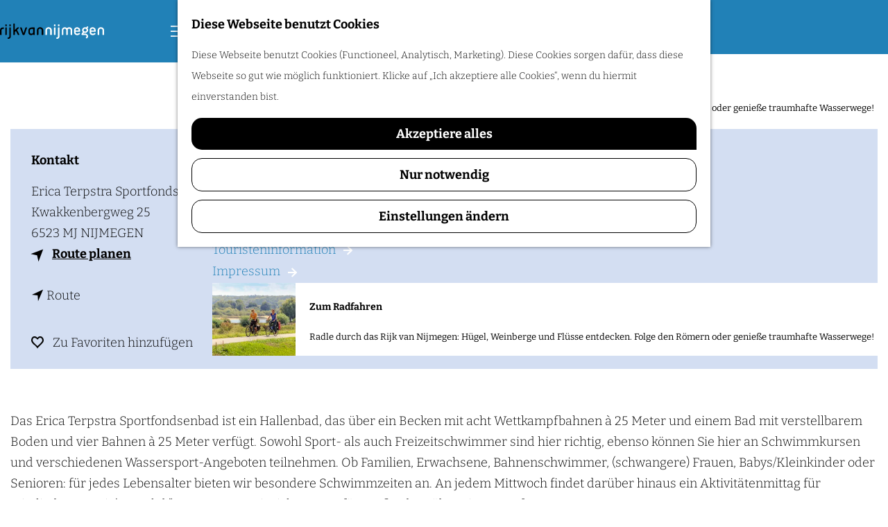

--- FILE ---
content_type: text/html; charset=UTF-8
request_url: https://de.visitnijmegen.com/locations/532509844/erica-terpstra-sportfondsenbad
body_size: 17782
content:
<!DOCTYPE html>

<html lang="de">
<head>
    <meta charset="utf-8">
    <meta http-equiv="X-UA-Compatible" content="IE=edge">
    <meta name="viewport" content="width=device-width, initial-scale=1.0">
    <meta name="msvalidate.01" content="0165B6DFBFDC76DB95E5AD1E4C980388"/>
    <meta name="theme-color" content="#2181B7">
<meta name="msapplication-TileColor" content="#2181B7"/>


    <title>
        Erica Terpstra Sportfondsenbad |     </title>

                                            <script>
                window.dataLayer = window.dataLayer || [];
                function gtag(){dataLayer.push(arguments);}

                gtag('consent', 'default', {
                    'ad_personalization': 'denied',
                    'ad_storage': 'denied',
                    'ad_user_data': 'denied',
                    'analytics_storage': 'denied',
                    'functionality_storage': 'denied',
                    'personalization_storage': 'denied',
                    'security_storage': 'granted',
                    'wait_for_update': 500
                });
                gtag('set', 'ads_data_redaction', true);
            </script>
                                    <!-- Google Tag Manager -->
            <script>(function(w,d,s,l,i){w[l]=w[l]||[];w[l].push(
                    {'gtm.start': new Date().getTime(),event:'gtm.js'}
                );var f=d.getElementsByTagName(s)[0],
                    j=d.createElement(s),dl=l!='dataLayer'?'&l='+l:'';j.async=true;j.src=
                    'https://www.googletagmanager.com/gtm.js?id='+i+dl;f.parentNode.insertBefore(j,f);
                })(window,document,'script','dataLayer','GTM-WX3CWGG');
            </script>
            <!-- End Google Tag Manager -->
                                

                        

    <link rel="canonical" href="https://de.visitnijmegen.com/locations/532509844/erica-terpstra-sportfondsenbad" />



            <meta name="description" content="Das Erica Terpstra Sportfondsenbad ist ein Hallenbad, das über ein Becken mit acht Wettkampfbahnen à 25 Meter und einem Bad mit verstellbarem Boden und vier Bahnen à 25 Meter verfügt.">
        
                                <meta property="og:title" content="Erica Terpstra Sportfondsenbad" />
                                <meta property="og:description" content="Das Erica Terpstra Sportfondsenbad ist ein Hallenbad, das über ein Becken mit acht Wettkampfbahnen à 25 Meter und einem Bad mit verstellbarem Boden und vier Bahnen à 25 Meter verfügt." />
                                <meta property="og:url" content="https://de.visitnijmegen.com/locations/532509844/erica-terpstra-sportfondsenbad" />
                                <meta property="og:type" content="website" />
                                                <meta property="og:image" content="https://assets.plaece.nl/thumb/3WUZ09ZCbdQHUZj-l-cIg93i3SIZNSmSpIFntvNsL4Y/resizing_type:fit/width:650/height:366/gravity:sm/aHR0cHM6Ly9hc3NldHMucGxhZWNlLm5sL29kcC1rYW4vaW1hZ2UvMDA1OC1lcmljYTA1OF8yMzA0Mjg5MzAwLmpwZw.jpg" />
                                                            <meta property="og:image" content="https://assets.plaece.nl/thumb/52CgEf1CtGSkjbTtgGgjJIrTyI6trplhq03ZUxCELvg/resizing_type:fit/width:650/height:366/gravity:sm/aHR0cHM6Ly9hc3NldHMucGxhZWNlLm5sL29kcC1rYW4vaW1hZ2UvMDAwNC1lcmljYTAwNF8xNjI5MDU4ODYuanBn.jpg" />
                                                            <meta property="og:image" content="https://assets.plaece.nl/thumb/D_C4tYzxTOBBVypqtyuaIO3AG3kaQ9Booc8oZX9FCgA/resizing_type:fit/width:650/height:366/gravity:sm/aHR0cHM6Ly9hc3NldHMucGxhZWNlLm5sL29kcC1rYW4vaW1hZ2UvMDAxMS1lcmljYTAxMV8zNTMwMDM0MzA5LmpwZw.jpg" />
                                                            <meta property="og:image" content="https://assets.plaece.nl/thumb/qx38dJ-Anf4w2cRP-iVU0VOX6ODBFvulEVd7pOW3IyI/resizing_type:fit/width:650/height:366/gravity:sm/aHR0cHM6Ly9hc3NldHMucGxhZWNlLm5sL29kcC1rYW4vaW1hZ2UvMDAxMC1lcmljYTAxMF8xNDIyNzE0NjY4LmpwZw.jpg" />
                                                            <meta property="og:image" content="https://assets.plaece.nl/thumb/ohDz-ncmWvo1qRqnleq-AAZbL0NB4m4FUP3zorklaDI/resizing_type:fit/width:650/height:366/gravity:sm/aHR0cHM6Ly9hc3NldHMucGxhZWNlLm5sL29kcC1rYW4vaW1hZ2UvMDA2My1lcmljYTA2M18yNjc1NjA4OTAyLmpwZw.jpg" />
                        

                                <meta name="twitter:card" content="summary" />
                                <meta name="twitter:title" content="Erica Terpstra Sportfondsenbad" />
                                <meta name="twitter:description" content="Das Erica Terpstra Sportfondsenbad ist ein Hallenbad, das über ein Becken mit acht Wettkampfbahnen à 25 Meter und einem Bad mit verstellbarem Boden und vier Bahnen à 25 Meter verfügt." />
            






            
        <link rel="shortcut icon" href="/build/assets/favicon.ac3f270b82b33b978cca.ico" type="image/x-icon">
<link rel="apple-touch-icon" href="/build/assets/apple-touch-icon.2446616dca9f203517d2.png">

<link rel="apple-touch-icon-precomposed" sizes="57x57" href="/build/assets/apple-touch-icon-57x57.a15fd796765dc8fc331b.png"/>
<link rel="apple-touch-icon-precomposed" sizes="114x114" href="/build/assets/apple-touch-icon-114x114.033767d619c1f58f6cff.png"/>
<link rel="apple-touch-icon-precomposed" sizes="72x72" href="/build/assets/apple-touch-icon-72x72.93ada82553bbdd4a8d1e.png"/>
<link rel="apple-touch-icon-precomposed" sizes="144x144" href="/build/assets/apple-touch-icon-144x144.c12e2930b6b790d737ff.png"/>
<link rel="apple-touch-icon-precomposed" sizes="60x60" href="/build/assets/apple-touch-icon-60x60.16d95c8c4030d64805f4.png"/>
<link rel="apple-touch-icon-precomposed" sizes="120x120" href="/build/assets/apple-touch-icon-120x120.d3951101ce3fb225df4e.png"/>
<link rel="apple-touch-icon-precomposed" sizes="76x76" href="/build/assets/apple-touch-icon-76x76.b604f2abdfd4a42bf8df.png"/>
<link rel="apple-touch-icon-precomposed" sizes="152x152" href="/build/assets/apple-touch-icon-152x152.2446616dca9f203517d2.png"/>
<link rel="icon" type="image/png" href="/build/assets/favicon-196x196.3734dc061755b7cf1c5d.png" sizes="196x196"/>
<link rel="icon" type="image/png" href="/build/assets/favicon-96x96.070db73335e4e05dc8ff.png" sizes="96x96"/>
<link rel="icon" type="image/png" href="/build/assets/favicon-32x32.554439e22cacb16c92b5.png" sizes="32x32"/>
<link rel="icon" type="image/png" href="/build/assets/favicon-16x16.f5150236748d9232216d.png" sizes="16x16"/>
<link rel="icon" type="image/png" href="/build/assets/favicon-128.b88a5d1fa1164be0966b.png" sizes="128x128"/>
<meta name="application-name" content="Visit Nijmegen"/>
<meta name="msapplication-TileImage" content="/build/assets/mstile-144x144.c12e2930b6b790d737ff.png"/>
<meta name="msapplication-square70x70logo" content="/build/assets/mstile-70x70.b88a5d1fa1164be0966b.png"/>
<meta name="msapplication-square150x150logo" content="/build/assets/mstile-150x150.8700f9ad6f6e79e38fef.png"/>
<meta name="msapplication-wide310x150logo" content="/build/assets/mstile-310x150.292bbf00c4829256e66e.png"/>
<meta name="msapplication-square310x310logo" content="/build/assets/mstile-310x310.acba752856e20548c937.png"/>


        <link rel="preload" href="/build/assets/bitter-v39-latin-300.c4a3f97457390e514b1d.woff2" as="font" type="font/woff2" crossorigin>
    <link rel="preload" href="/build/assets/bitter-v39-latin-700.382e48af1d23d0f394d7.woff2" as="font" type="font/woff2" crossorigin>

                        <link rel="stylesheet" href="/build/main.5518b0cc802623f67990.css">
        <link rel="stylesheet" href="/build/main-print.2e218fe974423485ea3c.css" media="print">


        <script src="/build/runtime.b6c1054f32baf5db501b.bundle.js" defer></script>
<script src="/build/main.3f1baaec9cc6c8eed7cf.bundle.js" defer></script>

<script>
  var odpClientApi = 'https\u003A\/\/de.visitnijmegen.com\/_client\/odp\/api';
  var clientFavorites = 'https\u003A\/\/de.visitnijmegen.com\/_client\/favorite';
</script>


        <script>
    (function(w,d,e,u,f,l,n){w[f]=w[f]||function(){(w[f].q=w[f].q||[])
        .push(arguments);},l=d.createElement(e),l.async=1,l.src=u,
        n=d.getElementsByTagName(e)[0],n.parentNode.insertBefore(l,n);})
    (window,document,'script','https://assets.mailerlite.com/js/universal.js','ml');
    ml('account', '422484');
</script>


        
    <script src="https://cdnjs.cloudflare.com/ajax/libs/jquery/2.2.4/jquery.min.js" integrity="sha512-DUC8yqWf7ez3JD1jszxCWSVB0DMP78eOyBpMa5aJki1bIRARykviOuImIczkxlj1KhVSyS16w2FSQetkD4UU2w==" crossorigin="anonymous" referrerpolicy="no-referrer"></script>
</head>

<body class=" "
      data-ga-value=532509844                                                          data-has-no-pageparts="true"
                  data-instant-intensity="viewport"
       data-cookie-bundle-enabled="true">
                                                    <!-- Google Tag Manager (noscript) -->
            <noscript>
                <iframe src="https://www.googletagmanager.com/ns.html?id=GTM-WX3CWGG"
                    height="0" width="0" style="display:none;visibility:hidden"></iframe>
            </noscript>
            <!-- End Google Tag Manager (noscript) -->
                        

                
    <header class="main-header">
        <a href="#main" class="header__skiplink">Direkt zum Hauptinhalt</a>
        <div class="container-fluid">
                                                            <a href="/" class="main-header__logo">
                                    <svg xmlns="http://www.w3.org/2000/svg" viewBox="0 0 330.7 50.1" width="330.7" height="50.1" class="main-header__logo__img">
            <path d="M1.7 37.4c-.5 0-.9-.1-1.2-.4-.4-.3-.5-.7-.5-1.2v-14c0-2.7.8-4.9 2.3-6.5s3.7-2.5 6.4-2.5h2c.5 0 .9.1 1.2.4.3.3.4.7.4 1.2v1.4c0 .5-.1.9-.4 1.2-.3.3-.7.4-1.2.4H9.1c-1.4 0-2.4.4-3.1 1.3-.7.9-1 2-1 3.4v13.8c0 .5-.1.9-.4 1.2-.3.3-.7.4-1.2.4H1.7zM18.4 8.8c-.5 0-.9-.1-1.2-.4-.3-.3-.4-.7-.4-1.2V4.4c0-.5.1-.9.4-1.2.3-.3.7-.4 1.2-.4H20c.5 0 .9.1 1.2.4.3.3.4.7.4 1.2v2.8c0 .5-.1.9-.4 1.2-.3.3-.7.4-1.2.4h-1.6zm0 28.6c-.5 0-.9-.1-1.2-.4-.3-.3-.4-.7-.4-1.2V14.3c0-.5.1-.9.4-1.2.3-.3.7-.4 1.2-.4H20c.5 0 .9.1 1.2.4.3.3.4.7.4 1.2v21.4c0 .5-.1.9-.4 1.2-.3.3-.7.4-1.2.4h-1.6zM25.8 50.1c-.5 0-.9-.1-1.2-.4-.3-.3-.4-.7-.4-1.2V47c0-.5.1-.9.4-1.2.3-.3.7-.4 1.2-.4h.6a3 3 0 0 0 2.3-.9 4 4 0 0 0 .8-2.6V14.3c0-.5.1-.9.4-1.2.3-.3.7-.4 1.2-.4h1.6c.5 0 .9.1 1.2.4.3.3.4.7.4 1.2v27.5c0 2.5-.7 4.5-2.1 6a7.3 7.3 0 0 1-5.6 2.2h-.8zm5.3-41.3c-.5 0-.9-.1-1.2-.4-.3-.3-.4-.7-.4-1.2V4.4c0-.5.1-.9.4-1.2.3-.3.7-.4 1.2-.4h1.6c.5 0 .9.1 1.2.4.3.3.4.7.4 1.2v2.8c0 .5-.1.9-.4 1.2-.3.3-.7.4-1.2.4h-1.6zM58.1 37.4c-.9 0-1.6-.5-2-1.5L51 25.1c-.1-.3-.3-.4-.5-.4a1 1 0 0 0-.7.3l-2 2-.5.7a2 2 0 0 0-.2.9v7.2c0 .5-.1.9-.4 1.2-.3.3-.7.4-1.2.4h-1.6c-.5 0-.9-.1-1.2-.4-.3-.3-.4-.7-.4-1.2V1.7c0-.5.1-.9.4-1.2.1-.4.5-.5 1-.5h1.6c.5 0 .9.1 1.2.4.4.3.5.7.5 1.3V20l.2.6c.2.1.4 0 .6-.2l6.8-6.9.9-.7 1.2-.2h2.9c.6 0 1 .2 1.1.6.1.4 0 .8-.4 1.2L55 19.6c-.7.6-.8 1.3-.5 2l6.7 13.8c.3.6.3 1 .1 1.4-.2.4-.6.6-1.2.6h-2zM73.5 37.4c-.5 0-.9-.1-1.2-.3-.3-.2-.6-.6-.7-1.2L64 14.2c-.2-.5-.2-.9.1-1.1.2-.3.6-.4 1.1-.4h2c1 0 1.6.4 1.9 1.3l5.2 16.3c.1.4.3.6.5.6.3 0 .4-.2.6-.6L80.6 14c.3-.9.9-1.3 1.9-1.3h2c.5 0 .9.1 1.1.4.2.3.2.7.1 1.1l-7.5 21.7c-.2.6-.4 1-.7 1.2-.3.2-.7.3-1.2.3h-2.8zM107.2 37.4c-.5 0-.9-.2-1.2-.5-.3-.3-.4-.7-.4-1.1l-.2-.4c-.2-.1-.3 0-.5.2-.5.7-1.3 1.3-2.3 1.7a9.8 9.8 0 0 1-7.2 0c-1.1-.5-2-1.2-2.8-2s-1.4-1.9-1.8-3.2-.7-2.6-.7-4v-4.9c0-1.4.3-2.8.8-4.1a8.3 8.3 0 0 1 2.2-3.3c.9-.9 2-1.7 3.3-2.2 1.3-.5 2.7-.8 4.2-.8h8.2c.5 0 .9.1 1.2.4.3.3.4.7.4 1.2v21.4c0 .5-.1.9-.4 1.2-.3.3-.7.4-1.2.4h-1.6zm-1.7-19.5c0-.4-.2-.5-.6-.5h-4.1c-1.8 0-3.3.6-4.3 1.7a6 6 0 0 0-1.5 4.1v5.4c0 1.4.4 2.5 1.2 3.4.8.9 2 1.3 3.4 1.3a7 7 0 0 0 2.6-.5c.7-.3 1.3-.8 1.8-1.4.5-.6.8-1.2 1.1-2 .2-.7.4-1.5.4-2.2v-9.3zM134.1 37.4c-.5 0-.9-.1-1.2-.4-.3-.3-.4-.7-.4-1.2V22c0-1.4-.4-2.6-1.3-3.7a5 5 0 0 0-3.9-1.6c-1.8 0-3.1.5-3.9 1.6-.9 1-1.3 2.3-1.3 3.7v13.8c0 .5-.1.9-.4 1.2-.3.3-.7.4-1.2.4h-1.6c-.5 0-.9-.1-1.2-.4-.3-.3-.4-.7-.4-1.2V22a9.9 9.9 0 0 1 2.8-7 9 9 0 0 1 3.2-2.1 11.2 11.2 0 0 1 8.4 0c1.2.5 2.3 1.2 3.2 2.1a9.9 9.9 0 0 1 2.8 7v13.8c0 .5-.1.9-.4 1.2-.3.3-.7.4-1.2.4h-2z" class="main-header__logo-black"/>
            <path d="M161.1 37.4c-.5 0-.9-.1-1.2-.4-.3-.3-.4-.7-.4-1.2V22c0-1.4-.4-2.6-1.3-3.7a5 5 0 0 0-3.9-1.6c-1.8 0-3.1.5-3.9 1.6-.9 1-1.3 2.3-1.3 3.7v13.8c0 .5-.1.9-.4 1.2-.3.3-.7.4-1.2.4h-1.6c-.5 0-.9-.1-1.2-.4-.3-.3-.4-.7-.4-1.2V22a9.9 9.9 0 0 1 2.8-7 9 9 0 0 1 3.2-2.1 11.2 11.2 0 0 1 8.4 0c1.2.5 2.3 1.2 3.2 2.1a9.9 9.9 0 0 1 2.8 7v13.8c0 .5-.1.9-.4 1.2-.3.3-.7.4-1.2.4h-2zM173.2 8.8c-.5 0-.9-.1-1.2-.4-.3-.3-.4-.7-.4-1.2V4.4c0-.5.1-.9.4-1.2.3-.3.7-.4 1.2-.4h1.6c.5 0 .9.1 1.2.4.3.3.4.7.4 1.2v2.8c0 .5-.1.9-.4 1.2-.3.3-.7.4-1.2.4h-1.6zm0 28.6c-.5 0-.9-.1-1.2-.4-.3-.3-.4-.7-.4-1.2V14.3c0-.5.1-.9.4-1.2.3-.3.7-.4 1.2-.4h1.6c.5 0 .9.1 1.2.4.3.3.4.7.4 1.2v21.4c0 .5-.1.9-.4 1.2-.3.3-.7.4-1.2.4h-1.6zM180.6 50.1c-.5 0-.9-.1-1.2-.4-.3-.3-.4-.7-.4-1.2V47c0-.5.1-.9.4-1.2.3-.3.7-.4 1.2-.4h.5a3 3 0 0 0 2.3-.9 4 4 0 0 0 .8-2.6V14.3c0-.5.1-.9.4-1.2.3-.3.7-.4 1.2-.4h1.7c.5 0 .9.1 1.2.4.3.3.4.7.4 1.2v27.5c0 2.5-.7 4.5-2.1 6a7.3 7.3 0 0 1-5.6 2.2h-.8zm5.2-41.3c-.5 0-.9-.1-1.2-.4-.3-.3-.4-.7-.4-1.2V4.4c0-.5.1-.9.4-1.2.3-.3.7-.4 1.2-.4h1.7c.5 0 .9.1 1.2.4.3.3.4.7.4 1.2v2.8c0 .5-.1.9-.4 1.2-.3.3-.7.4-1.2.4h-1.7zM226 37.4c-.5 0-.9-.1-1.2-.4-.3-.3-.4-.7-.4-1.2V21.5c0-.6-.1-1.2-.3-1.7l-.8-1.5c-.4-.4-.8-.8-1.4-1.1-.6-.3-1.3-.4-2.1-.4s-1.5.1-2.1.4c-.6.3-1 .6-1.4 1.1-.4.4-.6.9-.8 1.5s-.2 1.1-.2 1.7v14.3c0 .5-.1.9-.4 1.2-.3.3-.7.4-1.2.4H212c-.5 0-.9-.1-1.2-.4-.3-.3-.4-.7-.4-1.2V21.5c0-.6-.1-1.2-.3-1.7l-.8-1.5c-.4-.4-.8-.8-1.4-1.1-.6-.3-1.2-.4-2-.4s-1.4.1-2 .4c-.6.3-1.1.6-1.4 1.1-.4.4-.6.9-.8 1.5-.2.5-.3 1.1-.3 1.7v14.3c0 .5-.1.9-.4 1.2-.3.3-.7.4-1.2.4h-1.6c-.5 0-.9-.1-1.2-.4-.3-.3-.4-.7-.4-1.2V21.5a9 9 0 0 1 .7-3.7c.5-1.2 1.1-2.1 1.9-3a9.3 9.3 0 0 1 6.9-2.7c1.4 0 2.6.3 3.7.8s2 1.1 2.7 1.7c.4.3.7.3 1 0a9 9 0 0 1 2.7-1.8c1.1-.5 2.4-.7 3.8-.7s2.7.2 3.9.7a8 8 0 0 1 3 2c.8.8 1.5 1.8 1.9 3 .5 1.2.7 2.4.7 3.7v14.3c0 .5-.1.9-.4 1.2-.3.3-.7.4-1.2.4H226zM253.8 32c.3.3.5.7.5 1.1 0 .4-.2.8-.5 1.2-.7.9-1.8 1.8-3.2 2.5-1.4.8-3.1 1.2-5.1 1.2-1.5 0-2.9-.2-4.2-.7s-2.3-1.2-3.2-2.1-1.6-1.9-2-3.1a9.4 9.4 0 0 1-.7-3.7v-6.5c0-1.3.2-2.6.6-3.8.4-1.2 1-2.2 1.9-3.1.8-.9 1.8-1.6 3-2.1a10.7 10.7 0 0 1 8.2 0 9.5 9.5 0 0 1 5.8 9v3.3c0 .5-.1.9-.4 1.2-.3.3-.7.4-1.2.4h-12.4c-.4 0-.5.2-.5.5v1c0 1.4.4 2.6 1.2 3.5s2.1 1.4 3.9 1.4c1.4 0 2.5-.2 3.2-.7l1.8-1.4c.4-.4.8-.6 1.2-.6.4 0 .8.2 1.1.5l1 1zm-3.9-10.2c0-1.4-.4-2.6-1.2-3.6-.8-1-2-1.5-3.8-1.5-1.7 0-2.9.5-3.6 1.5a6 6 0 0 0-1 3.6v.3c0 .4.2.5.5.5h8.5c.4 0 .5-.2.5-.5v-.3zM273 46.8c-.6-.8-.5-1.6.4-2.3.5-.3.9-.7 1.2-1.2a4 4 0 0 0 .5-2c0-1.2-.4-2.1-1.3-2.8s-2-1.1-3.4-1.1h-9.5c-.5 0-.9-.1-1.2-.4-.3-.3-.4-.7-.4-1.2v-1.4c0-.8.3-1.6.9-2.5l2.6-3.6c.2-.3.2-.6.2-.9l-.3-.7a9.9 9.9 0 0 1-1.8-5.3c0-1.3.3-2.5.8-3.6s1.2-2.1 2.1-3c.9-.8 1.9-1.5 3.1-2a9.4 9.4 0 0 1 4.8-.6l1.3.3c.5.1.9.2 1.1.1l.6-.5 1.8-2.4c.3-.4.7-.6 1.1-.7.4-.1.8.1 1.2.4l1.1.8c.4.3.6.7.7 1.1.1.4-.1.8-.4 1.2l-1.8 2.4a1 1 0 0 0-.1.9l.4.9a8.6 8.6 0 0 1 .6 8.4 8.6 8.6 0 0 1-2.1 2.9 11 11 0 0 1-3.1 2c-1.2.5-2.4.7-3.7.7l-1.4-.1-1.2-.2c-.3-.1-.6-.1-.8 0s-.5.2-.7.5l-.9 1.2c-.3.5-.2.8.5.8h4.2c1.3 0 2.6.2 3.8.6 1.2.4 2.2 1 3.1 1.7s1.6 1.6 2.1 2.7.8 2.2.8 3.5c0 1.9-.4 3.4-1.2 4.5-.8 1.1-1.6 2-2.6 2.6-.4.3-.8.3-1.2.2-.4-.1-.8-.3-1-.6l-.9-1.3zm-2.5-20.7a4 4 0 0 0 1.8-.4 4 4 0 0 0 1.5-1 4 4 0 0 0 1-1.5c.3-.6.4-1.2.4-1.8s-.1-1.3-.4-1.8c-.3-.6-.6-1.1-1-1.5a4 4 0 0 0-1.5-1c-.6-.2-1.2-.4-1.8-.4a4 4 0 0 0-1.8.4 4 4 0 0 0-1.5 1 4 4 0 0 0-1 1.5c-.3.6-.4 1.2-.4 1.8s.1 1.3.4 1.8c.3.6.6 1.1 1 1.5.4.4.9.8 1.5 1a4 4 0 0 0 1.8.4zM303.2 32c.3.3.5.7.5 1.1 0 .4-.2.8-.5 1.2-.7.9-1.8 1.8-3.2 2.5-1.4.8-3.1 1.2-5.1 1.2-1.5 0-2.9-.2-4.2-.7s-2.3-1.2-3.2-2.1-1.6-1.9-2-3.1a9.4 9.4 0 0 1-.7-3.7v-6.5c0-1.3.2-2.6.6-3.8.4-1.2 1-2.2 1.9-3.1.8-.9 1.8-1.6 3-2.1a10.7 10.7 0 0 1 8.2 0 9.5 9.5 0 0 1 5.8 9v3.3c0 .5-.1.9-.4 1.2-.3.3-.7.4-1.2.4h-12.4c-.4 0-.5.2-.5.5v1c0 1.4.4 2.6 1.2 3.5s2.1 1.4 3.9 1.4c1.4 0 2.5-.2 3.2-.7l1.8-1.4c.4-.4.8-.6 1.2-.6.4 0 .8.2 1.1.5l1 1zm-3.9-10.2c0-1.4-.4-2.6-1.2-3.6-.8-1-2-1.5-3.8-1.5-1.7 0-2.9.5-3.6 1.5a6 6 0 0 0-1 3.6v.3c0 .4.2.5.5.5h8.5c.4 0 .5-.2.5-.5v-.3zM327.4 37.4c-.5 0-.9-.1-1.2-.4-.3-.3-.4-.7-.4-1.2V22c0-1.4-.4-2.6-1.3-3.7s-2.2-1.6-3.9-1.6c-1.8 0-3.1.5-3.9 1.6-.9 1-1.3 2.3-1.3 3.7v13.8c0 .5-.1.9-.4 1.2-.3.3-.7.4-1.2.4H312c-.5 0-.9-.1-1.2-.4-.3-.3-.4-.7-.4-1.2V22a9.9 9.9 0 0 1 2.8-7 9 9 0 0 1 3.2-2.1 11.2 11.2 0 0 1 8.4 0c1.2.5 2.3 1.2 3.2 2.1s1.6 2 2.1 3.2.7 2.5.7 3.8v13.8c0 .5-.1.9-.4 1.2-.3.3-.7.4-1.2.4h-1.8z" class="main-header__logo-primary"/>
        </svg>
                            <span class="sr-only">Gehen Sie zur Homepage</span>
                    </a>
                            
                    <nav id="main-nav" class="main-header__nav main-nav" aria-label="Primär">
        <ul class="menu">
                                                                                            <li class="main-nav__parent-wrapper main-nav__parent-wrapper--has-children" data-a11y="close">
                                        <button class="menu__children-back-btn">
            <span class="icon icon-font icon-fill-chevron-left main-header--mobile__back-btn-icon" aria-hidden="true"></span>
            Zurück
        </button>
                                            <a href="/entdecken-sie" class="main-nav__link main-nav__link-parent main-nav__link--has-children      main-nav-parent-link__theme--default"
                aria-haspopup="true" aria-expanded="false"
                aria-controls="menu__children-281"                
                >
                            <span class="main-nav__link-title button-content--reset">ENTDECKEN SIE</span>
                                                                                                                                    </a>
                                    
                                <div class="menu__children-wrapper">
            <ul id="menu__children-281" class="menu__children">
                                                    <li class="main-nav__child-wrapper main-nav-child__theme--default">
                <a href="/entdecken-sie/kultur-geschichte" class="main-nav__link main-nav__link-child       main-nav-child-link__theme--default"
                                
                >
                            <span class="main-nav__link-title button-content--reset">Kultur &amp; geschichte</span>
                                                                                                                                    </a>
                                </li>
                                                        <li class="main-nav__child-wrapper main-nav-child__theme--default">
                <a href="/entdecken-sie/schlosser-landguter" class="main-nav__link main-nav__link-child       main-nav-child-link__theme--default"
                                
                >
                            <span class="main-nav__link-title button-content--reset">Schlösser &amp; Landgüter</span>
                                                                                                                                    </a>
                                </li>
                                                        <li class="main-nav__child-wrapper main-nav-child__theme--default">
                <a href="/entdecken-sie/natur" class="main-nav__link main-nav__link-child       main-nav-child-link__theme--default"
                                
                >
                            <span class="main-nav__link-title button-content--reset">Natur</span>
                                                                                                                                    </a>
                                </li>
                                                        <li class="main-nav__child-wrapper main-nav-child__theme--default">
                <a href="/entdecken-sie/spass-fur-kinder" class="main-nav__link main-nav__link-child       main-nav-child-link__theme--default"
                                
                >
                            <span class="main-nav__link-title button-content--reset">Unterwegs mit Kinder</span>
                                                                                                                                    </a>
                                </li>
                                                        <li class="main-nav__child-wrapper main-nav-child__theme--highlight">
                <a href="/sehen-und-tun/zum-radfahren" class="main-nav__link main-nav__link-child   main-nav__link--has-subtitle main-nav__link--has-media   main-nav-child-link__theme--highlight"
                                
                >
                            <span class="main-nav__link-title button-content--reset">Zum Radfahren</span>
                                                                            <span class="main-nav__link-subtitle button-content--reset">Radle durch das Rijk van Nijmegen: Hügel, Weinberge und Flüsse entdecken. Folge den Römern oder genieße traumhafte Wasserwege!</span>
                                                                                                                                                                                                                    <picture class="img__wrapper img--theme-default main-nav__link-image button-content--reset"
                    >
                                                                                                                                                                        <source type="image/webp"
                                        srcset="https://assets.plaece.nl/thumb/DyiKrtGAAKokvo1mIK7AfCb8fuRv-C1HiLlFUCpXpbk/resizing_type:fit/width:300/height:0/gravity:sm/enlarge:0/aHR0cHM6Ly9hc3NldHMucGxhZWNlLm5sL2t1bWEtbmlqbWVnZW4vdXBsb2Fkcy9tZWRpYS82ODRhZDRlOTkxNzhiL2pkcDkxODA5MDctOTU4MGJzLXkxLTEuanBn.webp">
                                                                            <source srcset="https://assets.plaece.nl/thumb/7aN2LvW22xjzNVOQRPrX-o4UJamAOY3ef5wH-YnYdBw/resizing_type:fit/width:300/height:0/gravity:sm/enlarge:0/aHR0cHM6Ly9hc3NldHMucGxhZWNlLm5sL2t1bWEtbmlqbWVnZW4vdXBsb2Fkcy9tZWRpYS82ODRhZDRlOTkxNzhiL2pkcDkxODA5MDctOTU4MGJzLXkxLTEuanBn.jpg">
                                                    <img src="https://assets.plaece.nl/thumb/7aN2LvW22xjzNVOQRPrX-o4UJamAOY3ef5wH-YnYdBw/resizing_type:fit/width:300/height:0/gravity:sm/enlarge:0/aHR0cHM6Ly9hc3NldHMucGxhZWNlLm5sL2t1bWEtbmlqbWVnZW4vdXBsb2Fkcy9tZWRpYS82ODRhZDRlOTkxNzhiL2pkcDkxODA5MDctOTU4MGJzLXkxLTEuanBn.jpg"
                        class="img__main "
                        alt="" loading="lazy"
                        >
            </picture>
                                    </a>
                                </li>
                                </ul>
        </div>
                    </li>
                                    <li class="main-nav__parent-wrapper main-nav__parent-wrapper--has-children" data-a11y="close">
                                        <button class="menu__children-back-btn">
            <span class="icon icon-font icon-fill-chevron-left main-header--mobile__back-btn-icon" aria-hidden="true"></span>
            Zurück
        </button>
                                            <a href="/sehen-und-tun" class="main-nav__link main-nav__link-parent main-nav__link--has-children      main-nav-parent-link__theme--default"
                aria-haspopup="true" aria-expanded="false"
                aria-controls="menu__children-282"                
                >
                            <span class="main-nav__link-title button-content--reset">SEHEN UND TUN</span>
                                                                                                                                    </a>
                                    
                                <div class="menu__children-wrapper">
            <ul id="menu__children-282" class="menu__children">
                                                    <li class="main-nav__child-wrapper main-nav-child__theme--default">
                <a href="/sehen-und-tun/wandern" class="main-nav__link main-nav__link-child       main-nav-child-link__theme--default"
                                
                >
                            <span class="main-nav__link-title button-content--reset">Wandern</span>
                                                                                                                                    </a>
                                </li>
                                                        <li class="main-nav__child-wrapper main-nav-child__theme--default">
                <a href="/sehen-und-tun/zum-radfahren" class="main-nav__link main-nav__link-child       main-nav-child-link__theme--default"
                                
                >
                            <span class="main-nav__link-title button-content--reset">Zum Radfahren</span>
                                                                                                                                    </a>
                                </li>
                                                        <li class="main-nav__child-wrapper main-nav-child__theme--default">
                <a href="/sehen-und-tun/museen-attraktionen" class="main-nav__link main-nav__link-child       main-nav-child-link__theme--default"
                                
                >
                            <span class="main-nav__link-title button-content--reset">Museen &amp; Attraktionen</span>
                                                                                                                                    </a>
                                </li>
                                                        <li class="main-nav__child-wrapper main-nav-child__theme--default">
                <a href="/sehen-und-tun/erholungsgebiete-am-wasser" class="main-nav__link main-nav__link-child       main-nav-child-link__theme--default"
                                
                >
                            <span class="main-nav__link-title button-content--reset">Erholungsgebiete am Wasser</span>
                                                                                                                                    </a>
                                </li>
                                                        <li class="main-nav__child-wrapper main-nav-child__theme--default">
                <a href="/sehen-und-tun/shopping" class="main-nav__link main-nav__link-child       main-nav-child-link__theme--default"
                                
                >
                            <span class="main-nav__link-title button-content--reset">Shopping</span>
                                                                                                                                    </a>
                                </li>
                                                        <li class="main-nav__child-wrapper main-nav-child__theme--default">
                <a href="/sehen-und-tun/wellness" class="main-nav__link main-nav__link-child       main-nav-child-link__theme--default"
                                
                >
                            <span class="main-nav__link-title button-content--reset">Wellness</span>
                                                                                                                                    </a>
                                </li>
                                                        <li class="main-nav__child-wrapper main-nav-child__theme--default">
                <a href="/sehen-und-tun/essen-trinken" class="main-nav__link main-nav__link-child       main-nav-child-link__theme--default"
                                
                >
                            <span class="main-nav__link-title button-content--reset">Essen &amp; Trinken</span>
                                                                                                                                    </a>
                                </li>
                                                        <li class="main-nav__child-wrapper main-nav-child__theme--highlight">
                <a href="/sehen-und-tun/zum-radfahren" class="main-nav__link main-nav__link-child   main-nav__link--has-subtitle main-nav__link--has-media   main-nav-child-link__theme--highlight"
                                
                >
                            <span class="main-nav__link-title button-content--reset">Zum Radfahren</span>
                                                                            <span class="main-nav__link-subtitle button-content--reset">Radle durch das Rijk van Nijmegen: Hügel, Weinberge und Flüsse entdecken. Folge den Römern oder genieße traumhafte Wasserwege!</span>
                                                                                                                                                                                                                    <picture class="img__wrapper img--theme-default main-nav__link-image button-content--reset"
                    >
                                                                                                                                                                        <source type="image/webp"
                                        srcset="https://assets.plaece.nl/thumb/DyiKrtGAAKokvo1mIK7AfCb8fuRv-C1HiLlFUCpXpbk/resizing_type:fit/width:300/height:0/gravity:sm/enlarge:0/aHR0cHM6Ly9hc3NldHMucGxhZWNlLm5sL2t1bWEtbmlqbWVnZW4vdXBsb2Fkcy9tZWRpYS82ODRhZDRlOTkxNzhiL2pkcDkxODA5MDctOTU4MGJzLXkxLTEuanBn.webp">
                                                                            <source srcset="https://assets.plaece.nl/thumb/7aN2LvW22xjzNVOQRPrX-o4UJamAOY3ef5wH-YnYdBw/resizing_type:fit/width:300/height:0/gravity:sm/enlarge:0/aHR0cHM6Ly9hc3NldHMucGxhZWNlLm5sL2t1bWEtbmlqbWVnZW4vdXBsb2Fkcy9tZWRpYS82ODRhZDRlOTkxNzhiL2pkcDkxODA5MDctOTU4MGJzLXkxLTEuanBn.jpg">
                                                    <img src="https://assets.plaece.nl/thumb/7aN2LvW22xjzNVOQRPrX-o4UJamAOY3ef5wH-YnYdBw/resizing_type:fit/width:300/height:0/gravity:sm/enlarge:0/aHR0cHM6Ly9hc3NldHMucGxhZWNlLm5sL2t1bWEtbmlqbWVnZW4vdXBsb2Fkcy9tZWRpYS82ODRhZDRlOTkxNzhiL2pkcDkxODA5MDctOTU4MGJzLXkxLTEuanBn.jpg"
                        class="img__main "
                        alt="" loading="lazy"
                        >
            </picture>
                                    </a>
                                </li>
                                </ul>
        </div>
                    </li>
                                    <li class="main-nav__parent-wrapper main-nav__parent-wrapper--has-children" data-a11y="close">
                                        <button class="menu__children-back-btn">
            <span class="icon icon-font icon-fill-chevron-left main-header--mobile__back-btn-icon" aria-hidden="true"></span>
            Zurück
        </button>
                                            <a href="/ihren-besuch-planen" class="main-nav__link main-nav__link-parent main-nav__link--has-children      main-nav-parent-link__theme--default"
                aria-haspopup="true" aria-expanded="false"
                aria-controls="menu__children-608"                
                >
                            <span class="main-nav__link-title button-content--reset">IHREN BESUCH PLANEN</span>
                                                                                                                                    </a>
                                    
                                <div class="menu__children-wrapper">
            <ul id="menu__children-608" class="menu__children">
                                                    <li class="main-nav__child-wrapper main-nav-child__theme--default">
                <a href="/ihren-besuch-planen/unterkunften" class="main-nav__link main-nav__link-child       main-nav-child-link__theme--default"
                                
                >
                            <span class="main-nav__link-title button-content--reset">Unterkunften</span>
                                                                                                                                    </a>
                                </li>
                                                        <li class="main-nav__child-wrapper main-nav-child__theme--default">
                <a href="/ihren-besuch-planen/anreise-parken" class="main-nav__link main-nav__link-child       main-nav-child-link__theme--default"
                                
                >
                            <span class="main-nav__link-title button-content--reset">Anreise &amp; Parken</span>
                                                                                                                                    </a>
                                </li>
                                                        <li class="main-nav__child-wrapper main-nav-child__theme--default">
                <a href="/ihren-besuch-planen/touristeninformation" class="main-nav__link main-nav__link-child       main-nav-child-link__theme--default"
                                
                >
                            <span class="main-nav__link-title button-content--reset">Touristeninformation</span>
                                                                                                                                    </a>
                                </li>
                                                        <li class="main-nav__child-wrapper main-nav-child__theme--default">
                <a href="/ihren-besuch-planen/impressum" class="main-nav__link main-nav__link-child       main-nav-child-link__theme--default"
                                
                >
                            <span class="main-nav__link-title button-content--reset">Impressum</span>
                                                                                                                                    </a>
                                </li>
                                                        <li class="main-nav__child-wrapper main-nav-child__theme--highlight">
                <a href="/sehen-und-tun/zum-radfahren" class="main-nav__link main-nav__link-child   main-nav__link--has-subtitle main-nav__link--has-media   main-nav-child-link__theme--highlight"
                                
                >
                            <span class="main-nav__link-title button-content--reset">Zum Radfahren</span>
                                                                            <span class="main-nav__link-subtitle button-content--reset">Radle durch das Rijk van Nijmegen: Hügel, Weinberge und Flüsse entdecken. Folge den Römern oder genieße traumhafte Wasserwege!</span>
                                                                                                                                                                                                                    <picture class="img__wrapper img--theme-default main-nav__link-image button-content--reset"
                    >
                                                                                                                                                                        <source type="image/webp"
                                        srcset="https://assets.plaece.nl/thumb/DyiKrtGAAKokvo1mIK7AfCb8fuRv-C1HiLlFUCpXpbk/resizing_type:fit/width:300/height:0/gravity:sm/enlarge:0/aHR0cHM6Ly9hc3NldHMucGxhZWNlLm5sL2t1bWEtbmlqbWVnZW4vdXBsb2Fkcy9tZWRpYS82ODRhZDRlOTkxNzhiL2pkcDkxODA5MDctOTU4MGJzLXkxLTEuanBn.webp">
                                                                            <source srcset="https://assets.plaece.nl/thumb/7aN2LvW22xjzNVOQRPrX-o4UJamAOY3ef5wH-YnYdBw/resizing_type:fit/width:300/height:0/gravity:sm/enlarge:0/aHR0cHM6Ly9hc3NldHMucGxhZWNlLm5sL2t1bWEtbmlqbWVnZW4vdXBsb2Fkcy9tZWRpYS82ODRhZDRlOTkxNzhiL2pkcDkxODA5MDctOTU4MGJzLXkxLTEuanBn.jpg">
                                                    <img src="https://assets.plaece.nl/thumb/7aN2LvW22xjzNVOQRPrX-o4UJamAOY3ef5wH-YnYdBw/resizing_type:fit/width:300/height:0/gravity:sm/enlarge:0/aHR0cHM6Ly9hc3NldHMucGxhZWNlLm5sL2t1bWEtbmlqbWVnZW4vdXBsb2Fkcy9tZWRpYS82ODRhZDRlOTkxNzhiL2pkcDkxODA5MDctOTU4MGJzLXkxLTEuanBn.jpg"
                        class="img__main "
                        alt="" loading="lazy"
                        >
            </picture>
                                    </a>
                                </li>
                                </ul>
        </div>
                    </li>
                                                </ul>
    </nav>
    <div class="main-nav__overlay"></div>

                                    <nav class="language-nav" data-a11y="close" aria-labelledby="language-nav-switcher" translate="no">
                            <span id="language-nav-switcher" class="sr-only">
                    Sprache auswählen
                    <span class="sr-only" aria-current="true">Aktuelle Sprache: Deutsch</span>
                </span>
                                            <button class="language-nav__item language-nav__item--de language-nav__active-lang"
                        aria-expanded="false" aria-controls="language-nav__items" aria-haspopup="true"
                        aria-labelledby="language-nav-switcher">
                    <span class="language-nav__text" aria-hidden="true">de</span>
                </button>
                <span class="language-nav__item language-nav__item--de language-nav__active-lang" aria-labelledby="language-nav-switcher">
                    <span class="language-nav__text" aria-hidden="true">de</span>
                </span>
            
    <span class="language-nav__icon icon-font icon-fill-chevron-down" aria-hidden="true"></span>
                            <div id="language-nav__items" class="language-nav__items">
                                                                                                        <a href="https://www.visitnijmegen.com/"
                                   class="language-nav__item language-nav__item--nl language-nav__link"
                                   lang="nl" hreflang="nl">
                                                                            <span class="language-nav__text" aria-hidden="true">nl</span>
                                                                                                                <span class="sr-only">Ga naar de Nederlandse pagina</span>
                                                                    </a>
                                                                                                                                                            <a href="https://en.visitnijmegen.com/"
                                   class="language-nav__item language-nav__item--en language-nav__link"
                                   lang="en" hreflang="en">
                                                                            <span class="language-nav__text" aria-hidden="true">en</span>
                                                                                                                <span class="sr-only">Go to the English page</span>
                                                                    </a>
                                                                                        </div>
                    </nav>
    

            <ul class="handles">
                                                                        <li class="handles__item handles__item--search">
                    <a href="/suche" class="handles__link " >
                        <span class="handles__icon icon-font icon-fill-magnifyglass" aria-hidden="true"></span>
                        <span class="handles__name">Suchen</span>
                    </a>
                </li>
                    
                                                
                            <li class="handles__item handles__item--navigation">
                <button class="handles__link handles__link--menu" aria-haspopup="dialog" aria-controls="main-nav"
                        aria-expanded="false">
                    <span class="handles__icon icon-font icon-fill-menu" title="Menü"
                            aria-hidden="true"></span>
                    <span class="handles__name">Menü</span>
                </button>
            </li>
        
            </ul>
        </div>
    </header>

    
        <main id="main">
        
                
            

    <div class="odp-detail-container odp-detail-container--stretch-full odp-detail-container--stretch-full--location">
        <script type="application/ld+json">{
    "@context": "http://schema.org",
    "name": "Erica Terpstra Sportfondsenbad",
    "description": "Das Erica Terpstra Sportfondsenbad ist ein Hallenbad, das \u00fcber ein Becken mit acht Wettkampfbahnen \u00e0 25 Meter und einem Bad mit verstellbarem Boden und vier Bahnen \u00e0 25 Meter verf\u00fcgt.",
    "image": "https://assets.plaece.nl/odp-kan/image/0058-erica058_2304289300.jpg",
    "@type": "Place",
    "address": {
        "@type": "PostalAddress",
        "addressCountry": "NL",
        "postalCode": "6523 MJ",
        "streetAddress": "Kwakkenbergweg 25",
        "addressLocality": "NIJMEGEN"
    },
    "geo": {
        "latitude": 51.82968,
        "longitude": 5.8891,
        "@type": "GeoCoordinates"
    }
}</script>
                        <script>
          window.dataLayer = window.dataLayer || [];
          window.dataLayer.push({"categories":["zwembad"],"city":"NIJMEGEN"});
        </script>
    

        
            
                                
    <div class="item-details general-content ">
        <div class="item-details__item-details-body item-details__location-details-body">

                


                <h1 class="item__title">Erica Terpstra Sportfondsenbad</h1>


            
                                                                                
                                        
                                        <div class="item-details__content item--has-files  ">
                <div class="item-details__column">
                                                <div class="odp-contact-information--container item-details__block">
                            <span class="anchor" id="item-details__contact-information"></span>
                            <div class="odp-contact-information">
                                <h2 class="odp-contact-information__header">Kontakt</h2>
                    
                                                            <div class="odp-contact-information__column">
                                        <address class="odp-contact-information__address">
                                                                                                            
                
                                    Erica Terpstra Sportfondsenbad<br/>                    Kwakkenbergweg 25<br/>
                                                        6523 MJ NIJMEGEN
                                    
    </address>

                                            <a                             href="https://www.google.com/maps/dir/?api=1&amp;destination=51.82968%2C5.8891"
                                                class="odp-contact-information__route__link"
                                                data-ga-category="item-generic"
                                                data-ga-action="generic-route"
                                                target="_blank"
                    >                Route planen
                <span class="sr-only">naar Erica Terpstra Sportfondsenbad</span>
                <br/>
            </a>                                <p class="item__distance odp-contact-information__route__distance"
                data-distance-to="51.82968, 5.8891"
                data-distance-long="km" data-distance-short="m">vanaf jouw locatie
        </p>
    
    
                            </div>
                                            
                                <div class="odp-contact-information__column">
                                <ul class="list--reset odp-contact-information__contact-options">
                                                                            <li class="list-item--reset contact-options__option contact-options__option--route">
            <a                             href="https://www.google.com/maps/dir/?api=1&amp;destination=51.82968%2C5.8891"
                                                class="contact-options__link"
                                                data-ga-category="item-generic"
                                                data-ga-action="generic-route"
                    >                    <span class="contact-information__icon contact-options__icon icon-font icon-fill-gps"
                          aria-hidden="true"></span>
                                            <span class="contact-options__short-label">Route</span>
                        <span class="contact-options__long-label">Route planen</span>
                                                                <span class="sr-only">naar Erica Terpstra Sportfondsenbad</span>
                                    </a>        </li>
    
                                                                                                                                                </ul>

                                                    
                        </div>
                    
                                        
                                    
                    

                                                <div class="actionbar " data-item-id="1299">
            <hr class="actionbar__hr"/>
                                                                                                                    <button class="actionbar__action-link favorite__button button--reset" data-favorite-toggle>
                                    <span class="button-content--reset favorite__content--add">
                        <span class="actionbar__action-icon favorite__add-icon icon-font icon-fill-heart2" title="Zu Favoriten hinzufügen" aria-hidden="true"></span>
                        <span data-ga-category="item-misc" data-ga-action="misc-fav-add" class="actionbar__action-description favorite__add-description" data-ga-label="Erica Terpstra Sportfondsenbad" aria-hidden="true">Zu Favoriten hinzufügen</span>
                        <span class="sr-only">Zu Favoriten hinzufügen</span>
                    </span>
                                                    <span class="button-content--reset favorite__content--remove">
                        <span class="actionbar__action-icon favorite__remove-icon icon-font icon-fill-heart favorite__content--remove" title="Favorit löschen" aria-hidden="true"></span>
                        <span data-ga-category="item-misc" data-ga-action="misc-fav-remove" class="actionbar__action-description favorite__remove-description favorite__content--remove" data-ga-label="Erica Terpstra Sportfondsenbad" aria-hidden="true">Favorit löschen</span>
                        <span class="sr-only">Favorit löschen</span>
                    </span>
                            </button>
            
                                                        </div>
    
    </div>
        </div>
    

                                                                            <div class="item-details__long-description-wrapper item-details__block" data-class-toggle-container="item-details__long-description-wrapper--show-more" >
                <span class="anchor" id="item-details__description"></span>

            <div class="item-details__long-description" data-class-toggle-target="item-details__long-description-wrapper--show-more">
                                    <div id="item-short-description" class="item-details__long-description__short">
                        <p>Das Erica Terpstra Sportfondsenbad ist ein Hallenbad, das über ein Becken mit acht Wettkampfbahnen à 25 Meter und einem Bad mit verstellbarem Boden und vier Bahnen à 25 Meter verfügt. Sowohl Sport- als auch Freizeitschwimmer sind hier richtig, ebenso können Sie hier an Schwimmkursen und verschiedenen Wassersport-Angeboten teilnehmen. Ob Familien, Erwachsene, Bahnenschwimmer, (schwangere) Frauen, Babys/Kleinkinder oder Senioren: für jedes Lebensalter bieten wir besondere Schwimmzeiten an. An jedem Mittwoch findet darüber hinaus ein Aktivitätenmittag für Mitglieder von „Jip’s VIPclub” statt. Unsere Einrichtung verfügt außerdem über einen Konferenzraum.<br><br>Informieren Sie sich auch auf unserer Facebook-Seite über neueste Nachrichten und Aktionen. Die aktuellen Öffnungszeiten finden Sie auf unserer Website. </p>
                    </div>
                            </div>
                                                </div>
    
                    
                            

                                

                                                        

                        
                                    
    
                    
                             

                                                                    
                    
                        
                </div>
                <div class="item-details__column">
                                                                                                                            
                                
                
                                        
                        
            
    <div class="item__full-width-header item-header--has-files location-header-has-files   ">
                                                                                                                                                                                                                                <picture class="img__wrapper img--theme-default item-detail__location-header item-detail__header "
                    >
                                                                                                                                                                        <source type="image/webp"
                                        srcset="https://assets.plaece.nl/thumb/NZT635NRvK92-AJ9Xja0DPuaDfWc5iVUVHVC5xcMQV8/resizing_type:fit/width:960/height:0/gravity:sm/enlarge:0/aHR0cHM6Ly9hc3NldHMucGxhZWNlLm5sL29kcC1rYW4vaW1hZ2UvMDA1OC1lcmljYTA1OF8yMzA0Mjg5MzAwLmpwZw.webp" media="(max-width: 500px)">
                                                                            <source srcset="https://assets.plaece.nl/thumb/50I_3-13EMdgSXoDuvpSgYLBVdudchsPXYYi2PrWyWo/resizing_type:fit/width:960/height:0/gravity:sm/enlarge:0/aHR0cHM6Ly9hc3NldHMucGxhZWNlLm5sL29kcC1rYW4vaW1hZ2UvMDA1OC1lcmljYTA1OF8yMzA0Mjg5MzAwLmpwZw.jpg" media="(max-width: 500px)">
                                                                                                                                                        <source type="image/webp"
                                        srcset="https://assets.plaece.nl/thumb/gUJzGs8ZVaxURzoVsXaJuzZVT4cyJqxwEqlzNdgAXuw/resizing_type:fit/width:1280/height:0/gravity:sm/enlarge:0/aHR0cHM6Ly9hc3NldHMucGxhZWNlLm5sL29kcC1rYW4vaW1hZ2UvMDA1OC1lcmljYTA1OF8yMzA0Mjg5MzAwLmpwZw.webp" media="(max-width: 1079px)">
                                                                            <source srcset="https://assets.plaece.nl/thumb/9nz-k7rjPqwI4mFjGA2Oke45oC1Le8Hy2ScOXMoW-zQ/resizing_type:fit/width:1280/height:0/gravity:sm/enlarge:0/aHR0cHM6Ly9hc3NldHMucGxhZWNlLm5sL29kcC1rYW4vaW1hZ2UvMDA1OC1lcmljYTA1OF8yMzA0Mjg5MzAwLmpwZw.jpg" media="(max-width: 1079px)">
                                                                                                                                                        <source type="image/webp"
                                        srcset="https://assets.plaece.nl/thumb/WBQGuYzaltLEYHHOKEYbd1-9FfLQn_Lq0IRXTptDSgA/resizing_type:fit/width:1580/height:0/gravity:sm/enlarge:0/aHR0cHM6Ly9hc3NldHMucGxhZWNlLm5sL29kcC1rYW4vaW1hZ2UvMDA1OC1lcmljYTA1OF8yMzA0Mjg5MzAwLmpwZw.webp" media="(max-width: 1650px)">
                                                                            <source srcset="https://assets.plaece.nl/thumb/ncuhw2p3SdcKLSN4IxpjtVOPky-I33YfIUvwggoEPis/resizing_type:fit/width:1580/height:0/gravity:sm/enlarge:0/aHR0cHM6Ly9hc3NldHMucGxhZWNlLm5sL29kcC1rYW4vaW1hZ2UvMDA1OC1lcmljYTA1OF8yMzA0Mjg5MzAwLmpwZw.jpg" media="(max-width: 1650px)">
                                                                                                                                                        <source type="image/webp"
                                        srcset="https://assets.plaece.nl/thumb/tExJcC_oEGo8sd35RpDxtEzUltB99rtrlI86d4QsQVw/resizing_type:fit/width:1900/height:0/gravity:sm/enlarge:0/aHR0cHM6Ly9hc3NldHMucGxhZWNlLm5sL29kcC1rYW4vaW1hZ2UvMDA1OC1lcmljYTA1OF8yMzA0Mjg5MzAwLmpwZw.webp">
                                                                            <source srcset="https://assets.plaece.nl/thumb/ewJoE1ylwHcNaxBl1xb5vXsUc8nt4D72iR4KI7bu2gQ/resizing_type:fit/width:1900/height:0/gravity:sm/enlarge:0/aHR0cHM6Ly9hc3NldHMucGxhZWNlLm5sL29kcC1rYW4vaW1hZ2UvMDA1OC1lcmljYTA1OF8yMzA0Mjg5MzAwLmpwZw.jpg">
                                                    <img src="https://assets.plaece.nl/thumb/50I_3-13EMdgSXoDuvpSgYLBVdudchsPXYYi2PrWyWo/resizing_type:fit/width:960/height:0/gravity:sm/enlarge:0/aHR0cHM6Ly9hc3NldHMucGxhZWNlLm5sL29kcC1rYW4vaW1hZ2UvMDA1OC1lcmljYTA1OF8yMzA0Mjg5MzAwLmpwZw.jpg"
                        class="img__main "
                        alt="" 
                        >
            </picture>
                    
                        </div>


                                                                                            <div class="item-details__media-block-list-wrapper item-details__block">
                            <span class="anchor" id="item-details__lightbox"></span>
                                                    <h2 class="item-details__heading item-details__heading-media-block">Hier schon mal ein Vorgeschmack</h2>
                                                        <ul class="item-lightbox__item-container file-image tiles--media-detail"
                        data-count="5">
                                                                                                                                                                                                                                                                                        <li class="item-lightbox__item-link item-lightbox__item-link--image image-link button--reset">
                                                                                                                                                                                        <button class="button--reset item-lightbox__item-container-overlay"
                                                            data-modal-target="#impression__carousel__template"
                                                            data-modal-lightbox="#impression__carousel"
                                                            data-modal-lightbox-index="0"
                                                            aria-haspopup="dialog">
                                                        <span class="button-content--reset">Alle Mediendateien ansehen</span>
                                                    </button>
                                                                                                                                                                                                                                                                                                                                                                                                                                                        <picture class="img__wrapper img--theme-default button-content--reset item-lightbox__image"
                    >
                                                                                                                                                                        <source type="image/webp"
                                        srcset="https://assets.plaece.nl/thumb/AzNEaNfrv_a6w4G6_pvm2z79YBNO-kW59D6K0USQL1Q/resizing_type:fit/width:640/height:0/gravity:sm/enlarge:0/aHR0cHM6Ly9hc3NldHMucGxhZWNlLm5sL29kcC1rYW4vaW1hZ2UvMDA1OC1lcmljYTA1OF8yMzA0Mjg5MzAwLmpwZw.webp">
                                                                            <source srcset="https://assets.plaece.nl/thumb/oCh_KkuLIEU_cBc5_3XTnHWAVSXa_xbiibc_5FWPqJY/resizing_type:fit/width:640/height:0/gravity:sm/enlarge:0/aHR0cHM6Ly9hc3NldHMucGxhZWNlLm5sL29kcC1rYW4vaW1hZ2UvMDA1OC1lcmljYTA1OF8yMzA0Mjg5MzAwLmpwZw.jpg">
                                                    <img src="https://assets.plaece.nl/thumb/oCh_KkuLIEU_cBc5_3XTnHWAVSXa_xbiibc_5FWPqJY/resizing_type:fit/width:640/height:0/gravity:sm/enlarge:0/aHR0cHM6Ly9hc3NldHMucGxhZWNlLm5sL29kcC1rYW4vaW1hZ2UvMDA1OC1lcmljYTA1OF8yMzA0Mjg5MzAwLmpwZw.jpg"
                        class="img__main "
                        alt="" loading="lazy"
                        >
            </picture>
                                                                                                                                                                                                                                                                                                                                                </li>
                                                                                                                                                                                                                                                                                                                                                                            <li class="item-lightbox__item-link item-lightbox__item-link--image image-link button--reset">
                                                                                                                                                                                                                                                                                                                                                                                                                                                                                                                                            <picture class="img__wrapper img--theme-default button-content--reset item-lightbox__image"
                    >
                                                                                                                                                                        <source type="image/webp"
                                        srcset="https://assets.plaece.nl/thumb/aPjFyMny4OFm03jiAjXv1r7vR-BHaQkxLmN432DcnDo/resizing_type:fit/width:640/height:0/gravity:sm/enlarge:0/aHR0cHM6Ly9hc3NldHMucGxhZWNlLm5sL29kcC1rYW4vaW1hZ2UvMDAwNC1lcmljYTAwNF8xNjI5MDU4ODYuanBn.webp">
                                                                            <source srcset="https://assets.plaece.nl/thumb/bTpYmehIWzAQ69sEkwN3TeodFT7oJ8HbSb0LXO8r3nY/resizing_type:fit/width:640/height:0/gravity:sm/enlarge:0/aHR0cHM6Ly9hc3NldHMucGxhZWNlLm5sL29kcC1rYW4vaW1hZ2UvMDAwNC1lcmljYTAwNF8xNjI5MDU4ODYuanBn.jpg">
                                                    <img src="https://assets.plaece.nl/thumb/bTpYmehIWzAQ69sEkwN3TeodFT7oJ8HbSb0LXO8r3nY/resizing_type:fit/width:640/height:0/gravity:sm/enlarge:0/aHR0cHM6Ly9hc3NldHMucGxhZWNlLm5sL29kcC1rYW4vaW1hZ2UvMDAwNC1lcmljYTAwNF8xNjI5MDU4ODYuanBn.jpg"
                        class="img__main "
                        alt="" loading="lazy"
                        >
            </picture>
                                                                                                                                                                                                                                                                            <button class="link-overlay button--reset"
                                                            data-modal-target="#impression__carousel__template"
                                                            data-modal-lightbox="#impression__carousel"
                                                            data-modal-lightbox-index="1"
                                                            aria-haspopup="dialog">
                                                                                                                                                                                                                                    <span class="sr-only">Popup mit Bild öffnen </span>
                                                    </button>
                                                                                                                                                                        </li>
                                                                                                                                                                                                                                                                                                                                                                            <li class="item-lightbox__item-link item-lightbox__item-link--image image-link button--reset">
                                                                                                                                                                                                                                                                                                                                                                                                                                                                                                                                            <picture class="img__wrapper img--theme-default button-content--reset item-lightbox__image"
                    >
                                                                                                                                                                        <source type="image/webp"
                                        srcset="https://assets.plaece.nl/thumb/_9xa7VUQ58rbDtaAlwlykEEhczk3gQSUle7WbtHQ5ic/resizing_type:fit/width:640/height:0/gravity:sm/enlarge:0/aHR0cHM6Ly9hc3NldHMucGxhZWNlLm5sL29kcC1rYW4vaW1hZ2UvMDAxMS1lcmljYTAxMV8zNTMwMDM0MzA5LmpwZw.webp">
                                                                            <source srcset="https://assets.plaece.nl/thumb/Ke3oUMURZOfh9Y7Qk8RcIC7CwSD6N0evYGtkNYJODss/resizing_type:fit/width:640/height:0/gravity:sm/enlarge:0/aHR0cHM6Ly9hc3NldHMucGxhZWNlLm5sL29kcC1rYW4vaW1hZ2UvMDAxMS1lcmljYTAxMV8zNTMwMDM0MzA5LmpwZw.jpg">
                                                    <img src="https://assets.plaece.nl/thumb/Ke3oUMURZOfh9Y7Qk8RcIC7CwSD6N0evYGtkNYJODss/resizing_type:fit/width:640/height:0/gravity:sm/enlarge:0/aHR0cHM6Ly9hc3NldHMucGxhZWNlLm5sL29kcC1rYW4vaW1hZ2UvMDAxMS1lcmljYTAxMV8zNTMwMDM0MzA5LmpwZw.jpg"
                        class="img__main "
                        alt="" loading="lazy"
                        >
            </picture>
                                                                                                                                                                                                                                                                            <button class="link-overlay button--reset"
                                                            data-modal-target="#impression__carousel__template"
                                                            data-modal-lightbox="#impression__carousel"
                                                            data-modal-lightbox-index="2"
                                                            aria-haspopup="dialog">
                                                                                                                                                                                                                                    <span class="sr-only">Popup mit Bild öffnen </span>
                                                    </button>
                                                                                                                                                                        </li>
                                                                                                                                                                                                                                                                                                                                                                            <li class="item-lightbox__item-link item-lightbox__item-link--image image-link button--reset">
                                                                                                                                                                                                                                                                                                                                                                                                                                                                                                                                            <picture class="img__wrapper img--theme-default button-content--reset item-lightbox__image"
                    >
                                                                                                                                                                        <source type="image/webp"
                                        srcset="https://assets.plaece.nl/thumb/mpzg9aOzfoAPHh-DW8IGUhDbO0JWwJIoVTKKWhsLl5E/resizing_type:fit/width:640/height:0/gravity:sm/enlarge:0/aHR0cHM6Ly9hc3NldHMucGxhZWNlLm5sL29kcC1rYW4vaW1hZ2UvMDAxMC1lcmljYTAxMF8xNDIyNzE0NjY4LmpwZw.webp">
                                                                            <source srcset="https://assets.plaece.nl/thumb/XUo_v9Fa3F147hoiOCPK3EUUQeNrpnHbFxGtHp3Z5uc/resizing_type:fit/width:640/height:0/gravity:sm/enlarge:0/aHR0cHM6Ly9hc3NldHMucGxhZWNlLm5sL29kcC1rYW4vaW1hZ2UvMDAxMC1lcmljYTAxMF8xNDIyNzE0NjY4LmpwZw.jpg">
                                                    <img src="https://assets.plaece.nl/thumb/XUo_v9Fa3F147hoiOCPK3EUUQeNrpnHbFxGtHp3Z5uc/resizing_type:fit/width:640/height:0/gravity:sm/enlarge:0/aHR0cHM6Ly9hc3NldHMucGxhZWNlLm5sL29kcC1rYW4vaW1hZ2UvMDAxMC1lcmljYTAxMF8xNDIyNzE0NjY4LmpwZw.jpg"
                        class="img__main "
                        alt="" loading="lazy"
                        >
            </picture>
                                                                                                                                                                                                                                                                            <button class="link-overlay button--reset"
                                                            data-modal-target="#impression__carousel__template"
                                                            data-modal-lightbox="#impression__carousel"
                                                            data-modal-lightbox-index="3"
                                                            aria-haspopup="dialog">
                                                                                                                                                                                                                                    <span class="sr-only">Popup mit Bild öffnen </span>
                                                    </button>
                                                                                                                                                                        </li>
                                                                                                                                                                    </ul>
                                                                        <template id="impression__carousel__template">
                        <div id="impression__carousel"
                                class="splide__carousel item-lightbox-popup__carousel modal-lightbox__carousel">
                            <div class="splide splide__main item-lightbox-popup__main modal-lightbox__main"
                                                                                                        data-splide='{
                                    "type":"fade"
                                    ,"live":false
                                    ,"autoplay":"pause"
                                    ,"perPage": 1
                                    ,"arrows": true
                                    ,"pagination": true
                                    ,"flickPower":100
                                    ,"rewind":true
                                        ,"i18n": {
        "prev": "Vorherige Folie"
        ,"next": "Nächste Folie"
        ,"first": "Gehe zur ersten Folie"
        ,"last": "Zur letzten Folie gehen"
        ,"slideX": "Gehe zu Folie %s"
        ,"pageX": "Gehe zu Seite %s"
        ,"play": "Autoplay starten"
        ,"pause": "Autoplay pausieren"
        ,"carousel": "karussell"
        ,"select": "Wählen Sie eine Folie aus, die angezeigt werden soll"
        ,"slide": "folie"
        ,"slideLabel": "%s von %s"
        ,"playVideo": "Video abspielen"
    }
    
                                    }'
                                     aria-label="Mediengallerie von Erica Terpstra Sportfondsenbad">
                                                                                                            <div class="splide__arrows modal-lightbox__arrows ">
            <button type="button" class="splide__arrow splide__arrow--prev modal-lightbox__arrow modal-lightbox__arrow--prev icon-font icon-fill-chevron-left" data-ga-category="click" data-ga-label="navigation" data-ga-action="prev"></button>
                        <button type="button" class="splide__arrow splide__arrow--next modal-lightbox__arrow modal-lightbox__arrow--next icon-font icon-fill-chevron-right" data-ga-category="click" data-ga-label="navigation" data-ga-action="next"></button>
        </div>
    
                                                                <div class="splide__track item-lightbox-popup__track modal-lightbox__track">
                                    <ul class="splide__list item-lightbox-popup__list modal-lightbox__list">
                                                                                                                                                                                                                                    <li class="splide__slide item-lightbox-popup__slide">
                                                                                                <picture class="img__wrapper img--theme-default item-lightbox-popup__img"
                    >
                                                                                                                                                                        <source type="image/webp"
                                        srcset="https://assets.plaece.nl/thumb/NZT635NRvK92-AJ9Xja0DPuaDfWc5iVUVHVC5xcMQV8/resizing_type:fit/width:960/height:0/gravity:sm/enlarge:0/aHR0cHM6Ly9hc3NldHMucGxhZWNlLm5sL29kcC1rYW4vaW1hZ2UvMDA1OC1lcmljYTA1OF8yMzA0Mjg5MzAwLmpwZw.webp" media="(max-width: 500px)">
                                                                            <source srcset="https://assets.plaece.nl/thumb/50I_3-13EMdgSXoDuvpSgYLBVdudchsPXYYi2PrWyWo/resizing_type:fit/width:960/height:0/gravity:sm/enlarge:0/aHR0cHM6Ly9hc3NldHMucGxhZWNlLm5sL29kcC1rYW4vaW1hZ2UvMDA1OC1lcmljYTA1OF8yMzA0Mjg5MzAwLmpwZw.jpg" media="(max-width: 500px)">
                                                                                                                                                        <source type="image/webp"
                                        srcset="https://assets.plaece.nl/thumb/gUJzGs8ZVaxURzoVsXaJuzZVT4cyJqxwEqlzNdgAXuw/resizing_type:fit/width:1280/height:0/gravity:sm/enlarge:0/aHR0cHM6Ly9hc3NldHMucGxhZWNlLm5sL29kcC1rYW4vaW1hZ2UvMDA1OC1lcmljYTA1OF8yMzA0Mjg5MzAwLmpwZw.webp" media="(max-width: 1079px)">
                                                                            <source srcset="https://assets.plaece.nl/thumb/9nz-k7rjPqwI4mFjGA2Oke45oC1Le8Hy2ScOXMoW-zQ/resizing_type:fit/width:1280/height:0/gravity:sm/enlarge:0/aHR0cHM6Ly9hc3NldHMucGxhZWNlLm5sL29kcC1rYW4vaW1hZ2UvMDA1OC1lcmljYTA1OF8yMzA0Mjg5MzAwLmpwZw.jpg" media="(max-width: 1079px)">
                                                                                                                                                        <source type="image/webp"
                                        srcset="https://assets.plaece.nl/thumb/WBQGuYzaltLEYHHOKEYbd1-9FfLQn_Lq0IRXTptDSgA/resizing_type:fit/width:1580/height:0/gravity:sm/enlarge:0/aHR0cHM6Ly9hc3NldHMucGxhZWNlLm5sL29kcC1rYW4vaW1hZ2UvMDA1OC1lcmljYTA1OF8yMzA0Mjg5MzAwLmpwZw.webp" media="(max-width: 1650px)">
                                                                            <source srcset="https://assets.plaece.nl/thumb/ncuhw2p3SdcKLSN4IxpjtVOPky-I33YfIUvwggoEPis/resizing_type:fit/width:1580/height:0/gravity:sm/enlarge:0/aHR0cHM6Ly9hc3NldHMucGxhZWNlLm5sL29kcC1rYW4vaW1hZ2UvMDA1OC1lcmljYTA1OF8yMzA0Mjg5MzAwLmpwZw.jpg" media="(max-width: 1650px)">
                                                                                                                                                        <source type="image/webp"
                                        srcset="https://assets.plaece.nl/thumb/tExJcC_oEGo8sd35RpDxtEzUltB99rtrlI86d4QsQVw/resizing_type:fit/width:1900/height:0/gravity:sm/enlarge:0/aHR0cHM6Ly9hc3NldHMucGxhZWNlLm5sL29kcC1rYW4vaW1hZ2UvMDA1OC1lcmljYTA1OF8yMzA0Mjg5MzAwLmpwZw.webp">
                                                                            <source srcset="https://assets.plaece.nl/thumb/ewJoE1ylwHcNaxBl1xb5vXsUc8nt4D72iR4KI7bu2gQ/resizing_type:fit/width:1900/height:0/gravity:sm/enlarge:0/aHR0cHM6Ly9hc3NldHMucGxhZWNlLm5sL29kcC1rYW4vaW1hZ2UvMDA1OC1lcmljYTA1OF8yMzA0Mjg5MzAwLmpwZw.jpg">
                                                    <img src="https://assets.plaece.nl/thumb/50I_3-13EMdgSXoDuvpSgYLBVdudchsPXYYi2PrWyWo/resizing_type:fit/width:960/height:0/gravity:sm/enlarge:0/aHR0cHM6Ly9hc3NldHMucGxhZWNlLm5sL29kcC1rYW4vaW1hZ2UvMDA1OC1lcmljYTA1OF8yMzA0Mjg5MzAwLmpwZw.jpg"
                        class="img__main "
                        alt="" loading="lazy"
                        >
            </picture>

                                
    </li>
                                                                                                                                                                                                                                                                                <li class="splide__slide item-lightbox-popup__slide">
                                                                                                <picture class="img__wrapper img--theme-default item-lightbox-popup__img"
                    >
                                                                                                                                                                        <source type="image/webp"
                                        srcset="https://assets.plaece.nl/thumb/uaUx-JbdaDX7Eghfjw3Dh1JX7Adkj8GmjfobDl66Uwk/resizing_type:fit/width:960/height:0/gravity:sm/enlarge:0/aHR0cHM6Ly9hc3NldHMucGxhZWNlLm5sL29kcC1rYW4vaW1hZ2UvMDAwNC1lcmljYTAwNF8xNjI5MDU4ODYuanBn.webp" media="(max-width: 500px)">
                                                                            <source srcset="https://assets.plaece.nl/thumb/_5bZ2YAqS592d2POV4ZyC56nyw0aJhL00d9axAtfNFM/resizing_type:fit/width:960/height:0/gravity:sm/enlarge:0/aHR0cHM6Ly9hc3NldHMucGxhZWNlLm5sL29kcC1rYW4vaW1hZ2UvMDAwNC1lcmljYTAwNF8xNjI5MDU4ODYuanBn.jpg" media="(max-width: 500px)">
                                                                                                                                                        <source type="image/webp"
                                        srcset="https://assets.plaece.nl/thumb/FuuRrLvlzQdbXtKuY0dBCEQAttEwmZbAdILlE9h2P_8/resizing_type:fit/width:1280/height:0/gravity:sm/enlarge:0/aHR0cHM6Ly9hc3NldHMucGxhZWNlLm5sL29kcC1rYW4vaW1hZ2UvMDAwNC1lcmljYTAwNF8xNjI5MDU4ODYuanBn.webp" media="(max-width: 1079px)">
                                                                            <source srcset="https://assets.plaece.nl/thumb/lHSFXQc7UKSUhcidwgqnGLP6cHRxWN6gnCqI4ulFlHg/resizing_type:fit/width:1280/height:0/gravity:sm/enlarge:0/aHR0cHM6Ly9hc3NldHMucGxhZWNlLm5sL29kcC1rYW4vaW1hZ2UvMDAwNC1lcmljYTAwNF8xNjI5MDU4ODYuanBn.jpg" media="(max-width: 1079px)">
                                                                                                                                                        <source type="image/webp"
                                        srcset="https://assets.plaece.nl/thumb/0ki4Cim9GUA8sWqQ3ilFusOkA_kgHez972U0QHDVy-E/resizing_type:fit/width:1580/height:0/gravity:sm/enlarge:0/aHR0cHM6Ly9hc3NldHMucGxhZWNlLm5sL29kcC1rYW4vaW1hZ2UvMDAwNC1lcmljYTAwNF8xNjI5MDU4ODYuanBn.webp" media="(max-width: 1650px)">
                                                                            <source srcset="https://assets.plaece.nl/thumb/1rLlfTUJYn925M0_Z3sVazdyFNJyqqC56ypiIlmxPKM/resizing_type:fit/width:1580/height:0/gravity:sm/enlarge:0/aHR0cHM6Ly9hc3NldHMucGxhZWNlLm5sL29kcC1rYW4vaW1hZ2UvMDAwNC1lcmljYTAwNF8xNjI5MDU4ODYuanBn.jpg" media="(max-width: 1650px)">
                                                                                                                                                        <source type="image/webp"
                                        srcset="https://assets.plaece.nl/thumb/qgJenrQq_9yVshrfSVh_4fNFlU8MCkTlgQ8CNaIo7_I/resizing_type:fit/width:1900/height:0/gravity:sm/enlarge:0/aHR0cHM6Ly9hc3NldHMucGxhZWNlLm5sL29kcC1rYW4vaW1hZ2UvMDAwNC1lcmljYTAwNF8xNjI5MDU4ODYuanBn.webp">
                                                                            <source srcset="https://assets.plaece.nl/thumb/d7nfAF3rSf4B1-awom_g1kaTGbv6U35c1hFYD4x5AH0/resizing_type:fit/width:1900/height:0/gravity:sm/enlarge:0/aHR0cHM6Ly9hc3NldHMucGxhZWNlLm5sL29kcC1rYW4vaW1hZ2UvMDAwNC1lcmljYTAwNF8xNjI5MDU4ODYuanBn.jpg">
                                                    <img src="https://assets.plaece.nl/thumb/_5bZ2YAqS592d2POV4ZyC56nyw0aJhL00d9axAtfNFM/resizing_type:fit/width:960/height:0/gravity:sm/enlarge:0/aHR0cHM6Ly9hc3NldHMucGxhZWNlLm5sL29kcC1rYW4vaW1hZ2UvMDAwNC1lcmljYTAwNF8xNjI5MDU4ODYuanBn.jpg"
                        class="img__main "
                        alt="" loading="lazy"
                        >
            </picture>

                                
    </li>
                                                                                                                                                                                                                                                                                <li class="splide__slide item-lightbox-popup__slide">
                                                                                                <picture class="img__wrapper img--theme-default item-lightbox-popup__img"
                    >
                                                                                                                                                                        <source type="image/webp"
                                        srcset="https://assets.plaece.nl/thumb/auRfuEkmL3wMeHMUqTW8TNRPbS4P1HtaC9S86f4Skhg/resizing_type:fit/width:960/height:0/gravity:sm/enlarge:0/aHR0cHM6Ly9hc3NldHMucGxhZWNlLm5sL29kcC1rYW4vaW1hZ2UvMDAxMS1lcmljYTAxMV8zNTMwMDM0MzA5LmpwZw.webp" media="(max-width: 500px)">
                                                                            <source srcset="https://assets.plaece.nl/thumb/xIAqvLakPoOJ3OlDjRGZ2jYaoYpzd2V0A8P8AorM3lU/resizing_type:fit/width:960/height:0/gravity:sm/enlarge:0/aHR0cHM6Ly9hc3NldHMucGxhZWNlLm5sL29kcC1rYW4vaW1hZ2UvMDAxMS1lcmljYTAxMV8zNTMwMDM0MzA5LmpwZw.jpg" media="(max-width: 500px)">
                                                                                                                                                        <source type="image/webp"
                                        srcset="https://assets.plaece.nl/thumb/o_37xrxE4DyOcxbuWdG_nIRjvwhuPWaeXGMDey_Jta0/resizing_type:fit/width:1280/height:0/gravity:sm/enlarge:0/aHR0cHM6Ly9hc3NldHMucGxhZWNlLm5sL29kcC1rYW4vaW1hZ2UvMDAxMS1lcmljYTAxMV8zNTMwMDM0MzA5LmpwZw.webp" media="(max-width: 1079px)">
                                                                            <source srcset="https://assets.plaece.nl/thumb/NPbZ0GwxnH7kOhZf1TEjP0aS4FkZGJ7vMw4hdQ3jk7s/resizing_type:fit/width:1280/height:0/gravity:sm/enlarge:0/aHR0cHM6Ly9hc3NldHMucGxhZWNlLm5sL29kcC1rYW4vaW1hZ2UvMDAxMS1lcmljYTAxMV8zNTMwMDM0MzA5LmpwZw.jpg" media="(max-width: 1079px)">
                                                                                                                                                        <source type="image/webp"
                                        srcset="https://assets.plaece.nl/thumb/8ifUj363zQtyH_djdgC6ScgJAdwD15HLsSGj0b6zCfI/resizing_type:fit/width:1580/height:0/gravity:sm/enlarge:0/aHR0cHM6Ly9hc3NldHMucGxhZWNlLm5sL29kcC1rYW4vaW1hZ2UvMDAxMS1lcmljYTAxMV8zNTMwMDM0MzA5LmpwZw.webp" media="(max-width: 1650px)">
                                                                            <source srcset="https://assets.plaece.nl/thumb/lKyspvrkb55_DxyNkDueaBLMyXUhibO1mxYxizSAXtQ/resizing_type:fit/width:1580/height:0/gravity:sm/enlarge:0/aHR0cHM6Ly9hc3NldHMucGxhZWNlLm5sL29kcC1rYW4vaW1hZ2UvMDAxMS1lcmljYTAxMV8zNTMwMDM0MzA5LmpwZw.jpg" media="(max-width: 1650px)">
                                                                                                                                                        <source type="image/webp"
                                        srcset="https://assets.plaece.nl/thumb/rXpmqQ6O78hCD4VPkMST1C6nP9FYtR6f1B-XV7chJgo/resizing_type:fit/width:1900/height:0/gravity:sm/enlarge:0/aHR0cHM6Ly9hc3NldHMucGxhZWNlLm5sL29kcC1rYW4vaW1hZ2UvMDAxMS1lcmljYTAxMV8zNTMwMDM0MzA5LmpwZw.webp">
                                                                            <source srcset="https://assets.plaece.nl/thumb/JIaWLIOSdKGLsaxOI5gC7MoyAq6zy6Dg2S9PkQP50uk/resizing_type:fit/width:1900/height:0/gravity:sm/enlarge:0/aHR0cHM6Ly9hc3NldHMucGxhZWNlLm5sL29kcC1rYW4vaW1hZ2UvMDAxMS1lcmljYTAxMV8zNTMwMDM0MzA5LmpwZw.jpg">
                                                    <img src="https://assets.plaece.nl/thumb/xIAqvLakPoOJ3OlDjRGZ2jYaoYpzd2V0A8P8AorM3lU/resizing_type:fit/width:960/height:0/gravity:sm/enlarge:0/aHR0cHM6Ly9hc3NldHMucGxhZWNlLm5sL29kcC1rYW4vaW1hZ2UvMDAxMS1lcmljYTAxMV8zNTMwMDM0MzA5LmpwZw.jpg"
                        class="img__main "
                        alt="" loading="lazy"
                        >
            </picture>

                                
    </li>
                                                                                                                                                                                                                                                                                <li class="splide__slide item-lightbox-popup__slide">
                                                                                                <picture class="img__wrapper img--theme-default item-lightbox-popup__img"
                    >
                                                                                                                                                                        <source type="image/webp"
                                        srcset="https://assets.plaece.nl/thumb/ldqoO_9uR8J8jmwZoDWJSwCOB-mDr7LXqLqEsUfFEUk/resizing_type:fit/width:960/height:0/gravity:sm/enlarge:0/aHR0cHM6Ly9hc3NldHMucGxhZWNlLm5sL29kcC1rYW4vaW1hZ2UvMDAxMC1lcmljYTAxMF8xNDIyNzE0NjY4LmpwZw.webp" media="(max-width: 500px)">
                                                                            <source srcset="https://assets.plaece.nl/thumb/slfB0dRqRWhsos5yLAPdP95Tnz9KxF37qgpe2TTwqdQ/resizing_type:fit/width:960/height:0/gravity:sm/enlarge:0/aHR0cHM6Ly9hc3NldHMucGxhZWNlLm5sL29kcC1rYW4vaW1hZ2UvMDAxMC1lcmljYTAxMF8xNDIyNzE0NjY4LmpwZw.jpg" media="(max-width: 500px)">
                                                                                                                                                        <source type="image/webp"
                                        srcset="https://assets.plaece.nl/thumb/h-6kuNn4-QtRP8WD2ypvNIPlXV9_rrcSf-0uLbK1xiw/resizing_type:fit/width:1280/height:0/gravity:sm/enlarge:0/aHR0cHM6Ly9hc3NldHMucGxhZWNlLm5sL29kcC1rYW4vaW1hZ2UvMDAxMC1lcmljYTAxMF8xNDIyNzE0NjY4LmpwZw.webp" media="(max-width: 1079px)">
                                                                            <source srcset="https://assets.plaece.nl/thumb/YcyK88MZUki3wANPNespV7ZSIkgkOgZ4V2Eu0ZU15RE/resizing_type:fit/width:1280/height:0/gravity:sm/enlarge:0/aHR0cHM6Ly9hc3NldHMucGxhZWNlLm5sL29kcC1rYW4vaW1hZ2UvMDAxMC1lcmljYTAxMF8xNDIyNzE0NjY4LmpwZw.jpg" media="(max-width: 1079px)">
                                                                                                                                                        <source type="image/webp"
                                        srcset="https://assets.plaece.nl/thumb/PoNC1G4CaGiFtcM8u6S2nw3QjjswnV_RLPUYJC1KXoU/resizing_type:fit/width:1580/height:0/gravity:sm/enlarge:0/aHR0cHM6Ly9hc3NldHMucGxhZWNlLm5sL29kcC1rYW4vaW1hZ2UvMDAxMC1lcmljYTAxMF8xNDIyNzE0NjY4LmpwZw.webp" media="(max-width: 1650px)">
                                                                            <source srcset="https://assets.plaece.nl/thumb/LXr4bDWXhBHyrRP8neLsHN6WkAwGEfTwoEA6rhtvn7w/resizing_type:fit/width:1580/height:0/gravity:sm/enlarge:0/aHR0cHM6Ly9hc3NldHMucGxhZWNlLm5sL29kcC1rYW4vaW1hZ2UvMDAxMC1lcmljYTAxMF8xNDIyNzE0NjY4LmpwZw.jpg" media="(max-width: 1650px)">
                                                                                                                                                        <source type="image/webp"
                                        srcset="https://assets.plaece.nl/thumb/HiGYCVdT0kYAM_yC5hD1AqI20bzkaYPRG63JG3aMdCs/resizing_type:fit/width:1900/height:0/gravity:sm/enlarge:0/aHR0cHM6Ly9hc3NldHMucGxhZWNlLm5sL29kcC1rYW4vaW1hZ2UvMDAxMC1lcmljYTAxMF8xNDIyNzE0NjY4LmpwZw.webp">
                                                                            <source srcset="https://assets.plaece.nl/thumb/lPE8iVQN5-DACibbRzAt92eaPICFMD339gpMe3oB1L0/resizing_type:fit/width:1900/height:0/gravity:sm/enlarge:0/aHR0cHM6Ly9hc3NldHMucGxhZWNlLm5sL29kcC1rYW4vaW1hZ2UvMDAxMC1lcmljYTAxMF8xNDIyNzE0NjY4LmpwZw.jpg">
                                                    <img src="https://assets.plaece.nl/thumb/slfB0dRqRWhsos5yLAPdP95Tnz9KxF37qgpe2TTwqdQ/resizing_type:fit/width:960/height:0/gravity:sm/enlarge:0/aHR0cHM6Ly9hc3NldHMucGxhZWNlLm5sL29kcC1rYW4vaW1hZ2UvMDAxMC1lcmljYTAxMF8xNDIyNzE0NjY4LmpwZw.jpg"
                        class="img__main "
                        alt="" loading="lazy"
                        >
            </picture>

                                
    </li>
                                                                                                                                                                                                                                                                                <li class="splide__slide item-lightbox-popup__slide">
                                                                                                <picture class="img__wrapper img--theme-default item-lightbox-popup__img"
                    >
                                                                                                                                                                        <source type="image/webp"
                                        srcset="https://assets.plaece.nl/thumb/9RlVqwKIkHHtH35q5O3EfxK_axTOz054mVPSeYqZj2k/resizing_type:fit/width:960/height:0/gravity:sm/enlarge:0/aHR0cHM6Ly9hc3NldHMucGxhZWNlLm5sL29kcC1rYW4vaW1hZ2UvMDA2My1lcmljYTA2M18yNjc1NjA4OTAyLmpwZw.webp" media="(max-width: 500px)">
                                                                            <source srcset="https://assets.plaece.nl/thumb/fm4bxO9EZ6VscnZkSAr2c50XSfgp5wSIbJfvkt8TTzA/resizing_type:fit/width:960/height:0/gravity:sm/enlarge:0/aHR0cHM6Ly9hc3NldHMucGxhZWNlLm5sL29kcC1rYW4vaW1hZ2UvMDA2My1lcmljYTA2M18yNjc1NjA4OTAyLmpwZw.jpg" media="(max-width: 500px)">
                                                                                                                                                        <source type="image/webp"
                                        srcset="https://assets.plaece.nl/thumb/QSNbVJyPcc9ndjNuVwqZPLWkMp_ViBeVN_J7c7-0quk/resizing_type:fit/width:1280/height:0/gravity:sm/enlarge:0/aHR0cHM6Ly9hc3NldHMucGxhZWNlLm5sL29kcC1rYW4vaW1hZ2UvMDA2My1lcmljYTA2M18yNjc1NjA4OTAyLmpwZw.webp" media="(max-width: 1079px)">
                                                                            <source srcset="https://assets.plaece.nl/thumb/YOI5wouWZH9eKAovQ-rN9PuVeeWVSGyq89N-KKcYAuc/resizing_type:fit/width:1280/height:0/gravity:sm/enlarge:0/aHR0cHM6Ly9hc3NldHMucGxhZWNlLm5sL29kcC1rYW4vaW1hZ2UvMDA2My1lcmljYTA2M18yNjc1NjA4OTAyLmpwZw.jpg" media="(max-width: 1079px)">
                                                                                                                                                        <source type="image/webp"
                                        srcset="https://assets.plaece.nl/thumb/ma5VW9tHLshzPwzfSsaftq6Hfc0NsPzTgf3oo7XTDGY/resizing_type:fit/width:1580/height:0/gravity:sm/enlarge:0/aHR0cHM6Ly9hc3NldHMucGxhZWNlLm5sL29kcC1rYW4vaW1hZ2UvMDA2My1lcmljYTA2M18yNjc1NjA4OTAyLmpwZw.webp" media="(max-width: 1650px)">
                                                                            <source srcset="https://assets.plaece.nl/thumb/-FyVfVtVhB8xgCvSbi57myk35M8BiKAo-umR0igEpto/resizing_type:fit/width:1580/height:0/gravity:sm/enlarge:0/aHR0cHM6Ly9hc3NldHMucGxhZWNlLm5sL29kcC1rYW4vaW1hZ2UvMDA2My1lcmljYTA2M18yNjc1NjA4OTAyLmpwZw.jpg" media="(max-width: 1650px)">
                                                                                                                                                        <source type="image/webp"
                                        srcset="https://assets.plaece.nl/thumb/1JMQSpGcd59ac401jVsfRYiLev1S0-IGJqqGnlT0AZE/resizing_type:fit/width:1900/height:0/gravity:sm/enlarge:0/aHR0cHM6Ly9hc3NldHMucGxhZWNlLm5sL29kcC1rYW4vaW1hZ2UvMDA2My1lcmljYTA2M18yNjc1NjA4OTAyLmpwZw.webp">
                                                                            <source srcset="https://assets.plaece.nl/thumb/D9dXFn54fEpfxvAmDuRDD2Rtz0l0MErgsTVXenMOGMI/resizing_type:fit/width:1900/height:0/gravity:sm/enlarge:0/aHR0cHM6Ly9hc3NldHMucGxhZWNlLm5sL29kcC1rYW4vaW1hZ2UvMDA2My1lcmljYTA2M18yNjc1NjA4OTAyLmpwZw.jpg">
                                                    <img src="https://assets.plaece.nl/thumb/fm4bxO9EZ6VscnZkSAr2c50XSfgp5wSIbJfvkt8TTzA/resizing_type:fit/width:960/height:0/gravity:sm/enlarge:0/aHR0cHM6Ly9hc3NldHMucGxhZWNlLm5sL29kcC1rYW4vaW1hZ2UvMDA2My1lcmljYTA2M18yNjc1NjA4OTAyLmpwZw.jpg"
                        class="img__main "
                        alt="" loading="lazy"
                        >
            </picture>

                                
    </li>
                                                                                                                        </ul>
                                </div>
                            </div>
                        </div>
                    </template>
                            
        </div>
    
                    
                                                                                                     <section class="item-nearby-map-wrapper item-nearby-map item-details__block" aria-label="Karte - In der Nähe">
                            <span class="anchor" id="item-details__map"></span>
                                                            <h2 class="item-details__heading item-details__heading-map">In der Nähe</h2>
                                                        <div id="item-nearby-filters-container" class="item-nearby__filters-container">
                    <div id="item-nearby-filters" class="item-nearby-filters">
                        <form method="get">
                                                            <div id="item-nearby-category-filters">
                                                                                                                                                                                                                                    
                                                                    </div>
                                                    </form>
                    </div>
                    <div id="item-nearby-show-results-button" class="item-nearby__show-results-button">
                    <span data-title="Zeige {{total}} Suchergebnisse">
                        Zeige  Suchergebnisse
                    </span>
                    </div>
                </div>
                                        <script src="https://itemwidgetmap.plaece.nl/map.js?apiUrl=https://login.toerismevan.nl/api/1.3"></script>
                <div id="item-nearby-map" class="item-nearby-map__map ">
                    <a href="#map-skip-item-nearby-map" class="leaflet__skiplink">Kartenelemente überspringen</a>
                </div>
                <span id="map-skip-item-nearby-map"></span>
                                                        <script>
                                                                                                                                            var ODPitemMap = new ODP.map('item-nearby-map', {"startZoom":18,"minZoom":2,"maxZoom":18,"center":[51.82968,5.8891],"attribution":"Powered by Esri | Esri, HERE, Garmin, USGS, Intermap, INCREMENT P, NRCAN, Esri Japan, METI, Esri China (Hong Kong), NOSTRA, \u00a9 OpenStreetMap contributors, and the GIS User Community","fullscreenControl":true,"tilesUrl":"https:\/\/{s}.tile.openstreetmap.fr\/hot\/{z}\/{x}\/{y}.png","locateControl":{"enabled":true,"position":"topleft","icon":["locatecontrol__icon icon-font icon-fill-crosshair"],"label":"Auf Karte anzeigen","notFound":"Dein Standort wurde nicht gefunden","popupTemplate":"{{distance}} {{unit}} vanaf jouw locatie"}});
                    ODPitemMap.on('load.post', function (e) {
                      var count = e.getTotalCount();
                      if (count == 0) {
                        count = '';
                      }
                      $('#item-nearby-show-results-button span').text($('#item-nearby-show-results-button span').attr('data-title').replace('{{total}}', count));
                      addReadMoreButton(count);
                      $('#item-nearby-filters .filter__option-items > li > ul').each(function () {
                        $(this).trigger('scroll');
                      });
                    });
                    var ODPmarkers = new ODP.markerSet({"icon":null,"iconColor":"white","markerColor":"royalblue","resolveIcon":true,"resolveColor":true});
                                        var ODPurls = {
                          location: '\/locations\/\u0025urlHash\u0025\/\u0025urlSlug\u0025',
                          event: '\/veranstaltungen\/\u0025urlHash\u0025\/\u0025urlSlug\u0025',
                          route: '\/routen\/\u0025urlHash\u0025\/\u0025urlSlug\u0025',
                          deal: '\/deals\/\u0025urlHash\u0025\/\u0025urlSlug\u0025',
                          tip: ''
                        },
                        ODPitems = new ODP.filterSet({
                          apiUri: 'https\u003A\/\/de.visitnijmegen.com\/odp\/api',
                          type: 'item',
                          defaultFilters: {
                            category: ODPmarkers.getBoundedCategoryIds(),
                            filterSet: 'item-map:nearby'
                          },
                          popupTemplate: function (data) {
                            return {
                              template:                             [
            '<h3 class="leaflet-popup-content__text leaflet-popup-content__title">{{name|html}}</h3>',
            '<a href="{{url|html}}" class="leaflet-popup-content__link-overlay link-overlay"><span class="sr-only">{{name|html}}</span></a>',
            '{{thumbnail}}',
            '<p class="leaflet-popup-content__text leaflet-popup-content_address">',
                '{{address.addressLine|html}}'
                + (data.address.addressLine ? '<br />' : '') +
                '{{address.zipcode|html}} {{address.city|html}}',
            '</p>',
                        '{{locate_distance_container}}',
                                                '\u0020\u0020\u0020\u0020\u0020\u0020\u0020\u0020\u0020\u0020\u0020\u0020\u0020\u0020\u0020\u0020\u0020\u0020\u0020\u0020\u0020\u0020\u0020\u0020\u0020\u0020\u0020\u0020\u0020\u0020\u0020\u0020\u003Cdiv\u0020class\u003D\u0022actionbar\u0020leaflet\u002Dpopup\u002Dcontent__text\u0022\u0020data\u002Ditem\u002Did\u003D\u0022\u007B\u007Bid\u007Chtml\u007D\u007D\u0022\u003E\n\u0020\u0020\u0020\u0020\u0020\u0020\u0020\u0020\u0020\u0020\u0020\u0020\u003Chr\u0020class\u003D\u0022actionbar__hr\u0022\/\u003E\n\u0020\u0020\u0020\u0020\u0020\u0020\u0020\u0020\u0020\u0020\u0020\u0020\u0020\u0020\u0020\u0020\u0020\u0020\u0020\u0020\u0020\u0020\u0020\u0020\u0020\u0020\u0020\u0020\u0020\u0020\u0020\u0020\u0020\u0020\u0020\u0020\u0020\u0020\u0020\u0020\u0020\u0020\u0020\u0020\u0020\u0020\u0020\u0020\u0020\u0020\u0020\u0020\u0020\u0020\u0020\u0020\u0020\u0020\u0020\u0020\u0020\u0020\u0020\u0020\u0020\u0020\u0020\u0020\u0020\u0020\u0020\u0020\u0020\u0020\u0020\u0020\u0020\u0020\u0020\u0020\u0020\u0020\u0020\u0020\u0020\u0020\u0020\u0020\u0020\u0020\u0020\u0020\u0020\u0020\u0020\u0020\u0020\u0020\u0020\u0020\u0020\u0020\u0020\u0020\u0020\u0020\u0020\u0020\u0020\u0020\u0020\u0020\u0020\u0020\u0020\u0020\u003Cbutton\u0020class\u003D\u0022actionbar__action\u002Dlink\u0020favorite__button\u0020button\u002D\u002Dreset\u0022\u0020data\u002Dfavorite\u002Dtoggle\u003E\n\u0020\u0020\u0020\u0020\u0020\u0020\u0020\u0020\u0020\u0020\u0020\u0020\u0020\u0020\u0020\u0020\u0020\u0020\u0020\u0020\u0020\u0020\u0020\u0020\u0020\u0020\u0020\u0020\u0020\u0020\u0020\u0020\u0020\u0020\u0020\u0020\u003Cspan\u0020class\u003D\u0022button\u002Dcontent\u002D\u002Dreset\u0020favorite__content\u002D\u002Dadd\u0022\u003E\n\u0020\u0020\u0020\u0020\u0020\u0020\u0020\u0020\u0020\u0020\u0020\u0020\u0020\u0020\u0020\u0020\u0020\u0020\u0020\u0020\u0020\u0020\u0020\u0020\u003Cspan\u0020class\u003D\u0022actionbar__action\u002Dicon\u0020favorite__add\u002Dicon\u0020icon\u002Dfont\u0020icon\u002Dfill\u002Dheart2\u0022\u0020title\u003D\u0022Zu\u0020Favoriten\u0020hinzuf\u00FCgen\u0022\u0020aria\u002Dhidden\u003D\u0022true\u0022\u003E\u003C\/span\u003E\n\u0020\u0020\u0020\u0020\u0020\u0020\u0020\u0020\u0020\u0020\u0020\u0020\u0020\u0020\u0020\u0020\u0020\u0020\u0020\u0020\u0020\u0020\u0020\u0020\u003Cspan\u0020data\u002Dga\u002Dcategory\u003D\u0022item\u002Dmisc\u0022\u0020data\u002Dga\u002Daction\u003D\u0022misc\u002Dfav\u002Dadd\u0022\u0020class\u003D\u0022actionbar__action\u002Ddescription\u0020favorite__add\u002Ddescription\u0022\u0020data\u002Dga\u002Dlabel\u003D\u0022\u007B\u007Bname\u007Chtml\u007D\u007D\u0022\u0020aria\u002Dhidden\u003D\u0022true\u0022\u003EZu\u0020Favoriten\u0020hinzuf\u00FCgen\u003C\/span\u003E\n\u0020\u0020\u0020\u0020\u0020\u0020\u0020\u0020\u0020\u0020\u0020\u0020\u0020\u0020\u0020\u0020\u0020\u0020\u0020\u0020\u0020\u0020\u0020\u0020\u003Cspan\u0020class\u003D\u0022sr\u002Donly\u0022\u003EZu\u0020Favoriten\u0020hinzuf\u00FCgen\u003C\/span\u003E\n\u0020\u0020\u0020\u0020\u0020\u0020\u0020\u0020\u0020\u0020\u0020\u0020\u0020\u0020\u0020\u0020\u0020\u0020\u0020\u0020\u003C\/span\u003E\n\u0020\u0020\u0020\u0020\u0020\u0020\u0020\u0020\u0020\u0020\u0020\u0020\u0020\u0020\u0020\u0020\u0020\u0020\u0020\u0020\u0020\u0020\u0020\u0020\u0020\u0020\u0020\u0020\u0020\u0020\u0020\u0020\u0020\u0020\u0020\u0020\u0020\u0020\u0020\u0020\u0020\u0020\u0020\u0020\u0020\u0020\u0020\u0020\u0020\u0020\u0020\u0020\u003Cspan\u0020class\u003D\u0022button\u002Dcontent\u002D\u002Dreset\u0020favorite__content\u002D\u002Dremove\u0022\u003E\n\u0020\u0020\u0020\u0020\u0020\u0020\u0020\u0020\u0020\u0020\u0020\u0020\u0020\u0020\u0020\u0020\u0020\u0020\u0020\u0020\u0020\u0020\u0020\u0020\u003Cspan\u0020class\u003D\u0022actionbar__action\u002Dicon\u0020favorite__remove\u002Dicon\u0020icon\u002Dfont\u0020icon\u002Dfill\u002Dheart\u0020favorite__content\u002D\u002Dremove\u0022\u0020title\u003D\u0022Favorit\u0020l\u00F6schen\u0022\u0020aria\u002Dhidden\u003D\u0022true\u0022\u003E\u003C\/span\u003E\n\u0020\u0020\u0020\u0020\u0020\u0020\u0020\u0020\u0020\u0020\u0020\u0020\u0020\u0020\u0020\u0020\u0020\u0020\u0020\u0020\u0020\u0020\u0020\u0020\u003Cspan\u0020data\u002Dga\u002Dcategory\u003D\u0022item\u002Dmisc\u0022\u0020data\u002Dga\u002Daction\u003D\u0022misc\u002Dfav\u002Dremove\u0022\u0020class\u003D\u0022actionbar__action\u002Ddescription\u0020favorite__remove\u002Ddescription\u0020favorite__content\u002D\u002Dremove\u0022\u0020data\u002Dga\u002Dlabel\u003D\u0022\u007B\u007Bname\u007Chtml\u007D\u007D\u0022\u0020aria\u002Dhidden\u003D\u0022true\u0022\u003EFavorit\u0020l\u00F6schen\u003C\/span\u003E\n\u0020\u0020\u0020\u0020\u0020\u0020\u0020\u0020\u0020\u0020\u0020\u0020\u0020\u0020\u0020\u0020\u0020\u0020\u0020\u0020\u0020\u0020\u0020\u0020\u003Cspan\u0020class\u003D\u0022sr\u002Donly\u0022\u003EFavorit\u0020l\u00F6schen\u003C\/span\u003E\n\u0020\u0020\u0020\u0020\u0020\u0020\u0020\u0020\u0020\u0020\u0020\u0020\u0020\u0020\u0020\u0020\u0020\u0020\u0020\u0020\u003C\/span\u003E\n\u0020\u0020\u0020\u0020\u0020\u0020\u0020\u0020\u0020\u0020\u0020\u0020\u0020\u0020\u0020\u0020\u0020\u0020\u0020\u0020\u0020\u0020\u0020\u0020\u0020\u0020\u0020\u0020\u003C\/button\u003E\n\u0020\u0020\u0020\u0020\u0020\u0020\u0020\u0020\u0020\u0020\u0020\u0020\n\u0020\u0020\u0020\u0020\u0020\u0020\u0020\u0020\u0020\u0020\u0020\u0020\u0020\u0020\u0020\u0020\u0020\u0020\u0020\u0020\u0020\u0020\u0020\u0020\u0020\u0020\u0020\u0020\u0020\u0020\u0020\u0020\u0020\u0020\u0020\u0020\u0020\u0020\u0020\u0020\u0020\u0020\u0020\u0020\u0020\u0020\u0020\u0020\u0020\u0020\u0020\u0020\u0020\u0020\u0020\u0020\u003C\/div\u003E\n\u0020\u0020\u0020\u0020',
            ].join('\n')
            ,
                              vars: {
                                url: (!!ODPurls[data.type] && !!data.published || (!!data.published === false && !!data.expired) ? ODPurls[data.type].replace('%urlSlug%', encodeURIComponent(data.urlSlug)).replace('%urlHash%', encodeURIComponent(data.hash)) : ''),
                                hasThumbnail: 'leaflet-popup-content__link--has-no-thumbnail'
                              }
                            };
                          },
                          noResultsMessage: 'Keine\u0020Suchergebnisse',
                        });
                    ODPitems.setMarkerSet(ODPmarkers);
                    (function ($) {
                      $('#item-nearby-category-filters input[type=radio]', this.form).on('change', function (e) {
                        // if an item was checked, reset the other filters
                        if ($(this).is(':checked')) {
                          resetFilters(this, false, true);
                        }
                        setFilterClasses(this, true);
                        // selectAllFilters(this);

                        var categories = $('#item-nearby-category-filters input:checked').map(function () {
                          return this.value.split(',');
                        }).get();
                        ODPitems.setFilter('category', categories);
                        if (categories.length > 0) {
                          ODPitemMap.reload(ODPitems);
                        } else {
                          ODPitemMap.clearMarkers(ODPitems);
                        }
                      });

                      $('#item-nearby-category-filters input[type=checkbox]', this.form).on('change', function (e) {
                        if ((typeof e.isTrigger == 'undefined') && $(this).closest('.filter-option__list--active').find('.filter__option__class-children-selected').hasClass('filter-option--active')) {
                          // uncheck every other item and recheck the current item
                          $(this).closest('.filter-option__list--active').find('input[type=checkbox]').prop('checked', false);
                          $(this).prop('checked', true);
                        }
                        // if an item was checked, reset the other filters
                        if ($(this).is(':checked')) {
                          resetFilters(this, false);
                        }
                        setFilterClasses(this);

                        var categories = $('#item-nearby-category-filters input:checked').map(function () {
                          return this.value.split(',');
                        }).get();
                        ODPitems.setFilter('category', categories);
                        if (categories.length > 0) {
                          ODPitemMap.reload(ODPitems);
                        } else {
                          ODPitemMap.clearMarkers(ODPitems);
                        }
                      });

                      $('#item-nearby-category-filters .filter__option__class-children-selected').on('click', function () {
                        if ($(this).hasClass('filter-option--active')) {
                          resetFilters(this, true);
                          $(this).removeClass('filter-option--active');
                          $('#item-nearby-category-filters input[type=checkbox]').trigger('change');
                          addReadMoreButton('');
                          $('#item-nearby-filters .filter__option-items > li > ul').each(function () {
                            $(this).trigger('scroll');
                          });
                        } else {
                          resetFilters(this, false);
                          selectAllFilters(this);
                        }
                      });

                      $(document).on('ready', function () {
                        addReadMoreButton('');
                        $('#item-nearby-filters .filter__option-items > li > ul').each(function () {
                          $(this).trigger('scroll');
                        });

                                                });

                      $(document).on('click', '#item-nearby-filters .item-nearby-show-results-button', function () {
                        $(this).closest('ul').hide(100);
                      });

                      $(document).on('click mouseenter', '#item-nearby-filters .filter__option-items', function () {
                        $(this).find('ul').css('display', '');
                      });

                      /**
                       * Reset every other filter except the filters under the current parent
                       *
                       * @param item
                       * @param resetAllFilters
                       * @param itemIsParent
                       */
                      function resetFilters(item, resetAllFilters, itemIsParent) {

                        var itemIsParent = typeof itemIsParent !== 'undefined' ? itemIsParent : false;

                        $parentList = itemIsParent == false ? $(item).closest('ul').closest('li') : $(item);
                        $parentTotal = $parentList.closest('ul.filter__option-items');

                        if ($(item).data('type') === 'single') {
                          $parentList = $(item).closest('li');
                          $parentTotal = $(item).closest('ul.filter__option-items');
                        }

                        $parentTotal.children('li').each(function () {
                          var reset = false;
                          if ($(this).get(0) !== $parentList.get(0)) {
                            reset = true;
                          }

                          if (reset || resetAllFilters) {
                            $(this).removeClass('filter-option__list--active');
                            $(this).find('input[type=checkbox]').prop('checked', false);
                          }
                        });
                      }

                      /**
                       * Select all filters under current parent
                       *
                       * @param item
                       */
                      function selectAllFilters(item) {
                        $(item).closest('ul').find('input[type=checkbox]').prop('checked', true).change();
                      }

                      /**
                       * Set all the filter classes
                       *
                       * @param item
                       * @param itemIsParent
                       */
                      function setFilterClasses(item, itemIsParent) {

                        $('#item-nearby-category-filters .filter-option--active').removeClass('filter-option--active');
                        $('#item-nearby-category-filters .filter-option__list--active').removeClass('filter-option__list--active');

                        var itemIsParent = typeof itemIsParent !== 'undefined' ? itemIsParent : false;
                        var $parent;

                        if (itemIsParent) {
                          $parent = $(item).closest('li');
                        } else {
                          if ($(item).closest('label').hasClass('filter-option__parent')) {
                            $parent = $(item).closest('.filter-option__parent').parent();
                          } else {
                            $parent = $(item).closest('ul').parent();
                          }
                        }

                        var checkedBoxes = $parent.find('input[type=checkbox]:checked');
                        var boxes = $parent.find('input[type=checkbox]');

                        if (boxes.length === checkedBoxes.length) {
                          $parent.addClass('filter-option__list--active');
                          $parent.find('label').removeClass('filter-option--active');
                          $parent.find('.filter__option__class-children-selected').addClass('filter-option--active');
                        } else if (checkedBoxes.length >= 1) {
                          $parent.addClass('filter-option__list--active');
                          checkedBoxes.each(function () {
                            $(this).parent().addClass('filter-option--active');
                          });
                        }
                      }
                    })(jQuery);

                    /**
                     * Add the read more button
                     *
                     * @param count
                     */
                    function addReadMoreButton(count) {
                      jQuery('#item-nearby-filters .show-results-button__wrapper').remove();
                      jQuery('#item-nearby-filters .filter__option-items > li > ul').append('<li class="show-results-button__wrapper"><div class="btn item-nearby-show-results-button">' + jQuery('#item-nearby-show-results-button span').attr('data-title').replace('{{total}}', count) + '</div></li>')
                    }
                                    </script>
                                    <template data-odp-map="ODPitemMap" data-lat="51.82968" data-long="5.8891"
                            data-marker='{&quot;icon&quot;:null,&quot;iconColor&quot;:&quot;white&quot;,&quot;markerColor&quot;:&quot;royalblue&quot;,&quot;resolveIcon&quot;:true,&quot;resolveColor&quot;:true,&quot;text&quot;:&quot;Erica Terpstra Sportfondsenbad&quot;,&quot;className&quot;:&quot;item-nearby-current-item&quot;}'
                    ></template>
                                    </section>
        
                </div>
            </div>

                <div  data-controller="live" data-live-name-value="RelatedItems" data-live-url-value="/de/_components/RelatedItems" id="live-2624688661-0" data-live-props-value="{&quot;tabs&quot;:[],&quot;item&quot;:&quot;{\&quot;id\&quot;:1299,\&quot;locale\&quot;:\&quot;de\&quot;,\&quot;tags\&quot;:[],\&quot;markers\&quot;:[\&quot;partner\&quot;],\&quot;categories\&quot;:[{\&quot;id\&quot;:10703}],\&quot;coordinate\&quot;:{\&quot;latitude\&quot;:51.82968,\&quot;longitude\&quot;:5.8891},\&quot;features\&quot;:{},\&quot;type\&quot;:\&quot;location\&quot;}&quot;,&quot;activeConfig&quot;:null,&quot;onlyDisplayTypes&quot;:[],&quot;@attributes&quot;:{&quot;id&quot;:&quot;live-2624688661-0&quot;},&quot;@checksum&quot;:&quot;U0342Nl0To5pvx72Gfd86lrWEgucj+VLI7ZjHeHR9Tw=&quot;}"
            data-action="live:appear->live#$render" loading="lazy"
    >
                                                </div>



                                                    <div class="social-share">
                                                <h3 class="social__share-title">Diese Seite teilen</h3>
                                        <div class="social social__share">
                                                                                                                                            <a href="https://www.facebook.com/sharer.php?u=https://de.visitnijmegen.com/locations/532509844/erica-terpstra-sportfondsenbad&amp;title=Erica+Terpstra+Sportfondsenbad" onclick="window.open(this.href, 'socialSharePopup',
'width=500,height=500,toolbar=1,resizable=1'); return false;" class="social__link"
                                    data-social="facebook"
                                    data-ga-category="share"
                                    data-ga-label="https%3A%2F%2Fde.visitnijmegen.com%2Flocations%2F532509844%2Ferica-terpstra-sportfondsenbad"
                                    data-ga-action="facebook">
                                                                    <span class="social__icon icon-font icon-fill-facebook"
                                            aria-hidden="true"></span>
                                                                                                    <span class="social__name">Diese Seite teilen auf Facebook</span>
                                                            </a>
                                                                                                                                                        <a href="https://twitter.com/share?text=Erica+Terpstra+Sportfondsenbad&amp;url=https://de.visitnijmegen.com/locations/532509844/erica-terpstra-sportfondsenbad" onclick="window.open(this.href, 'socialSharePopup',
'width=500,height=500,toolbar=1,resizable=1'); return false;" class="social__link"
                                    data-social="x"
                                    data-ga-category="share"
                                    data-ga-label="https%3A%2F%2Fde.visitnijmegen.com%2Flocations%2F532509844%2Ferica-terpstra-sportfondsenbad"
                                    data-ga-action="x">
                                                                    <span class="social__icon icon-font icon-fill-x"
                                            aria-hidden="true"></span>
                                                                                                    <span class="social__name">Diese Seite teilen auf X</span>
                                                            </a>
                                                                                                                                                        <a href="https://pinterest.com/pin/create/button/?url=https://de.visitnijmegen.com/locations/532509844/erica-terpstra-sportfondsenbad&amp;description=Erica+Terpstra+Sportfondsenbad" onclick="window.open(this.href, 'socialSharePopup',
'width=500,height=500,toolbar=1,resizable=1'); return false;" class="social__link"
                                    data-social="pinterest"
                                    data-ga-category="share"
                                    data-ga-label="https%3A%2F%2Fde.visitnijmegen.com%2Flocations%2F532509844%2Ferica-terpstra-sportfondsenbad"
                                    data-ga-action="pinterest">
                                                                    <span class="social__icon icon-font icon-fill-pinterest"
                                            aria-hidden="true"></span>
                                                                                                    <span class="social__name">Diese Seite teilen auf Pinterest</span>
                                                            </a>
                                                                                                                            </div>
        </div>
    
    
            
                <p class="back_link-wrapper">
        <a class="btn btn-back" href="javascript:history.back();">
            <span class="btn-back__icon icon-font icon-fill-chevron-left" aria-hidden="true"></span>
            Zurück
        </a>
    </p>


        </div>
    </div>

                    </div>

    </main>

                
<footer class="footer">
        <section class="main-footer">
                                <div class="footer-nav" data-items="">
                                                    
                                                                                
                                                                
                    
                                    
                                    <div class="footer-nav__column footer-nav__column--social-media">
                        <h5>Folge uns</h5>
                                                            
                                    <div class="social">
                                                                                                                                                        <a class="social__link" href="https://www.facebook.com/visitnijmegen/"
                                                                                data-social="facebook"
                                        data-ga-category="social-media"
                                        data-ga-action="social-facebook">
                                                                            <span class="social__icon icon-font icon-fill-facebook"
                                                aria-hidden="true"></span>
                                                                                                                <span class="social__name">Facebook Visit Nijmegen</span>
                                                                    </a>
                                                                                                                                                                                                            <a class="social__link" href="https://www.instagram.com/visitnijmegen/"
                                                                                data-social="instagram"
                                        data-ga-category="social-media"
                                        data-ga-action="social-instagram">
                                                                            <span class="social__icon icon-font icon-fill-instagram"
                                                aria-hidden="true"></span>
                                                                                                                <span class="social__name">Instagram Visit Nijmegen</span>
                                                                    </a>
                                                                                                                                                                                                            <a class="social__link" href="https://nl.pinterest.com/visitnijmegen/"
                                                                                data-social="pinterest"
                                        data-ga-category="social-media"
                                        data-ga-action="social-pinterest">
                                                                            <span class="social__icon icon-font icon-fill-pinterest"
                                                aria-hidden="true"></span>
                                                                                                                <span class="social__name">Pinterest Visit Nijmegen</span>
                                                                    </a>
                                                                                        </div>
                        
                    </div>
                            </div>
            </section>

        <section class="sub-footer">
        <div class="container-fluid">
            <div class="sub-footer__menu">
                &copy; 2026 Visit Nijmegen
                                


                                                            <a href="/datenschutz-und-cookies"                                 class="sub-footer__menu-item">Datenschutz und Cookies</a>
                                            <a href="/impressum"                                 class="sub-footer__menu-item">Impressum</a>
                                    
                                                                        &nbsp;
                            <button data-modal-ajax="/cookie-einstellungen" aria-haspopup="dialog"
                        class="sub-footer__info__link button--reset button--link">Cookie-Einstellungen</button>
                        
            

                                    
            </div>
        </div>
    </section>
</footer>

    
                
                                        <dialog class="cookie-message__wrapper cookie-message__wrapper--full"
                    data-cookie-bar data-cookie-version="0" data-a11y="focusarray">
                <div class="cookie-message__scroll-container">
                                                                                                                    <h3 class="cookie-message__title">Diese Webseite benutzt Cookies</h3>
                                                                                        <p class="cookie-message__text">
                                                        Diese Webseite benutzt Cookies (Functioneel, Analytisch, Marketing). Diese Cookies sorgen dafür, dass diese Webseite so gut wie möglich funktioniert. Klicke auf „Ich akzeptiere alle Cookies“, wenn du hiermit einverstanden bist.
                        </p>
                                    </div>
                                    <div class="cookie-message__button-wrapper">
                        <button class="btn cookie-message__button--accept-all" type="button"
                                data-ga-category="cookie"
                                data-ga-non-interaction
                                data-cookie-accept-all="functional,analytical,marketing"
                                data-cookie-consent-types="functionality_storage,analytics_storage,ad_personalization,ad_storage,ad_user_data,personalization_storage">
                            Akzeptiere alles
                        </button>
                        <button class="btn--outline cookie-message__button--accept-necessary"
                                type="button"
                                data-ga-category="cookie"
                                data-ga-non-interaction
                                data-cookie-accept-all="functional"
                                data-cookie-consent-types="functionality_storage">
                            Nur notwendig
                        </button>
                                                                            <button class="btn--outline cookie-message__button--accept-manual"
                                    data-modal-ajax="https://de.visitnijmegen.com/cookie-einstellungen"
                                    aria-haspopup="dialog"
                                    data-ga-category="cookie"
                                    data-ga-non-interaction>
                                Einstellungen ändern</button>
                                            </div>
                                            </dialog>
            
    
    <div id="modal-spinner" class="modal-spinner spinner" style="display: none;"></div>

<dialog id="modal" class="modal">
    <button type="reset" class="modal-close" data-modal-close>
        <span class="button-content--reset icon-font icon-fill-close-large" title="Schließen" aria-hidden="true"></span>
        <span class="sr-only">Schließen</span>
    </button>
    <button type="reset" class="modal-close-underlay" aria-hidden="true" tabindex="-1" data-modal-close></button>
    <div id="modal-container" class="modal-container">

    </div>
</dialog>


        <script type="text/javascript">
    var MTIProjectId = 'b0165318-0d3b-485c-adf5-d47cabff13e1';
    (function () {
        var mtiTracking = document.createElement('script');
        mtiTracking.type = 'text/javascript';
        mtiTracking.async = 'true';
        mtiTracking.src = '/mtiFontTrackingCode.js';
        (document.getElementsByTagName('head')[0] || document.getElementsByTagName('body')[0]).appendChild(mtiTracking);
    })();
</script>


     </body>
</html>


--- FILE ---
content_type: application/javascript; charset=utf-8
request_url: https://de.visitnijmegen.com/build/9582.6788ec5abe615a8ca83b.bundle.js
body_size: 423
content:
"use strict";(self.webpackChunknijmegen_website_bundle=self.webpackChunknijmegen_website_bundle||[]).push([[9582],{9582:(__unused_webpack_module,__webpack_exports__,__webpack_require__)=>{eval("__webpack_require__.r(__webpack_exports__);\n/* harmony import */ var _common_js_delegateEvent__WEBPACK_IMPORTED_MODULE_0__ = __webpack_require__(3220);\n\n(0,_common_js_delegateEvent__WEBPACK_IMPORTED_MODULE_0__.on)('show-modal', '[data-modal-lightbox][data-modal-lightbox-index]', event => {\n  const lightboxDataset = event.target.dataset;\n  const target = document.querySelector(`${lightboxDataset.modalLightbox} .splide`);\n  target.dataset.carouselIndex = lightboxDataset.modalLightboxIndex;\n});\n\n//# sourceURL=webpack://nijmegen-website-bundle/./vendor/insiders/kunstmaan-application/kunstmaan-bundles/KunstmaanCoreBundle/Resources/ui/frontend/js/modalLightbox.module.js?")}}]);

--- FILE ---
content_type: application/javascript; charset=utf-8
request_url: https://de.visitnijmegen.com/build/9172.622d9b24aa4056848931.bundle.js
body_size: 518
content:
"use strict";(self.webpackChunknijmegen_website_bundle=self.webpackChunknijmegen_website_bundle||[]).push([[9172],{9172:(__unused_webpack_module,__webpack_exports__,__webpack_require__)=>{eval("__webpack_require__.r(__webpack_exports__);\n/* harmony export */ __webpack_require__.d(__webpack_exports__, {\n/* harmony export */   \"default\": () => (__WEBPACK_DEFAULT_EXPORT__)\n/* harmony export */ });\n/* harmony import */ var _common_js_selectorObserver__WEBPACK_IMPORTED_MODULE_0__ = __webpack_require__(4954);\n/* harmony import */ var _cookieHelper_module__WEBPACK_IMPORTED_MODULE_1__ = __webpack_require__(2);\n/* harmony import */ var _common_js_query__WEBPACK_IMPORTED_MODULE_2__ = __webpack_require__(5649);\n\n\n\nlet cookieTypesAccepted = null;\nconst getAttributes = element => {\n  if (!element.hasAttribute('data-cookie-iframe-attributes')) {\n    return {};\n  }\n  const json = element.dataset.cookieIframeAttributes;\n  if (json === '') {\n    return {};\n  }\n  return JSON.parse(json);\n};\nconst loadScript = src => {\n  const script = document.createElement('script');\n  script.type = 'text/javascript';\n  script.src = src;\n  document.head.appendChild(script);\n};\nconst checkIframe = elements => {\n  for (const element of elements) {\n    if ((0,_cookieHelper_module__WEBPACK_IMPORTED_MODULE_1__/* .isCookieTypeEnabled */ .cl)(cookieTypesAccepted, element.dataset.cookieEnableOn)) {\n      const player = document.createElement('iframe');\n      player.setAttribute('src', element.dataset.cookieExternalUrl);\n      player.setAttribute('loading', 'lazy');\n      for (const [attribute, value] of Object.entries(getAttributes(element))) {\n        player.setAttribute(attribute, value);\n      }\n      player.setAttribute('class', element.getAttribute('class'));\n      player.setAttribute('style', element.getAttribute('style'));\n      const allow = element.dataset.allow !== 'undefined' ? element.dataset.allow : element.getAttribute('allow');\n      if (allow) {\n        player.setAttribute('allow', allow);\n      }\n      if (element.dataset.id) {\n        player.setAttribute('id', element.dataset.id);\n      }\n      if (element.dataset.title) {\n        player.setAttribute('title', element.dataset.title);\n      }\n      player.style.visibility = null;\n      element.parentNode.replaceChild(player, element);\n      if (element.dataset.script) {\n        loadScript(element.dataset.script);\n      }\n    }\n    element.style.visibility = null;\n  }\n};\n/* harmony default export */ const __WEBPACK_DEFAULT_EXPORT__ = (event => {\n  if (cookieTypesAccepted === null) {\n    cookieTypesAccepted = [];\n    (0,_common_js_selectorObserver__WEBPACK_IMPORTED_MODULE_0__/* [\"default\"] */ .A)('[data-cookie-external-url][data-cookie-enable-on]', added => {\n      checkIframe(added);\n    });\n  }\n  cookieTypesAccepted = cookieTypesAccepted.concat(event.detail);\n  if (cookieTypesAccepted.length > 0) {\n    checkIframe((0,_common_js_query__WEBPACK_IMPORTED_MODULE_2__/* [\"default\"] */ .A)('[data-cookie-external-url][data-cookie-enable-on]'));\n  }\n  (0,_common_js_selectorObserver__WEBPACK_IMPORTED_MODULE_0__/* [\"default\"] */ .A)('[data-cookie-external]', added => {\n    for (const element of added) {\n      const cookieEnabled = (0,_cookieHelper_module__WEBPACK_IMPORTED_MODULE_1__/* .cookieEnabledElement */ .o5)(element);\n      if (cookieEnabled) {\n        (0,_cookieHelper_module__WEBPACK_IMPORTED_MODULE_1__/* .cookieMessage */ .g2)(element, (0,_cookieHelper_module__WEBPACK_IMPORTED_MODULE_1__/* .isRemoteMediaEnabled */ ._P)(cookieEnabled, cookieTypesAccepted));\n      }\n    }\n  });\n});\n\n//# sourceURL=webpack://nijmegen-website-bundle/./vendor/insiders/kunstmaan-application/kunstmaan-bundles/KunstmaanCoreBundle/Resources/ui/frontend/js/iframe.module.js?")}}]);

--- FILE ---
content_type: application/javascript; charset=utf-8
request_url: https://de.visitnijmegen.com/build/5521.aa1d29215dd6eacc8a2f.bundle.js
body_size: 209
content:
"use strict";(self.webpackChunknijmegen_website_bundle=self.webpackChunknijmegen_website_bundle||[]).push([[5521],{5521:(__unused_webpack_module,__webpack_exports__,__webpack_require__)=>{eval("__webpack_require__.r(__webpack_exports__);\n/* harmony export */ __webpack_require__.d(__webpack_exports__, {\n/* harmony export */   \"default\": () => (__WEBPACK_DEFAULT_EXPORT__)\n/* harmony export */ });\n/* harmony default export */ const __WEBPACK_DEFAULT_EXPORT__ = (async element => {\n  const isInternalReferrer = document.referrer.indexOf(`${window.location.protocol}//${window.location.host}`) === 0;\n  if (!isInternalReferrer) {\n    element.style.display = 'none';\n  }\n});\n\n//# sourceURL=webpack://nijmegen-website-bundle/./vendor/insiders/kunstmaan-application/kunstmaan-bundles/KunstmaanCoreBundle/Resources/ui/frontend/js/backButton.module.js?")}}]);